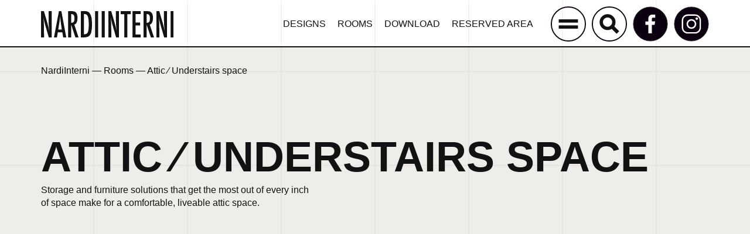

--- FILE ---
content_type: text/html; charset=UTF-8
request_url: https://www.nardiinterni.com/room/attic-understairs/
body_size: 15098
content:
<!DOCTYPE html>
<html xmlns="http://www.w3.org/1999/xhtml" lang="en-US">
	
	<head><style>img.lazy{min-height:1px}</style><link rel="preload" href="https://www.nardiinterni.com/wp-content/plugins/w3-total-cache/pub/js/lazyload.min.js" as="script">

	<!-- meta tags -->

    <meta charset="utf-8">
    <meta http-equiv="X-UA-Compatible" content="IE=edge">
    <meta name="viewport" content="width=device-width, initial-scale=1">
    <meta name="copyright" content="Copyright &copy; 2026 NardiInterni">
	<meta name="author" content="NardiInterni">
	<meta name="designer" content="neiko.it">
	<meta name="rating" content="general">
	<title>Attic ⁄ Understairs space - NardiInterni</title>
	
	<!-- favicon -->
	
	<link rel="apple-touch-icon" sizes="180x180" href="https://www.nardiinterni.com/wp-content/themes/nardiinterni/favicon/apple-touch-icon.png">
	<link rel="icon" type="image/png" sizes="32x32" href="https://www.nardiinterni.com/wp-content/themes/nardiinterni/favicon/favicon-32x32.png">
	<link rel="icon" type="image/png" sizes="16x16" href="https://www.nardiinterni.com/wp-content/themes/nardiinterni/favicon/favicon-16x16.png">
	<link rel="manifest" href="https://www.nardiinterni.com/wp-content/themes/nardiinterni/favicon/site.webmanifest">
	<link rel="mask-icon" href="https://www.nardiinterni.com/wp-content/themes/nardiinterni/favicon/safari-pinned-tab.svg" color="#5bbad5">
	<meta name="msapplication-TileColor" content="#da532c">
	<meta name="theme-color" content="#ffffff">

    <!-- Bootstrap 3 -->
		
	<link href="https://www.nardiinterni.com/wp-content/themes/nardiinterni/bootstrap/css/bootstrap.min.css" rel="stylesheet" media="screen">
	<link href="https://www.nardiinterni.com/wp-content/themes/nardiinterni/css/bootstrap_plus.css" rel="stylesheet" media="screen">
	<link href="https://www.nardiinterni.com/wp-content/themes/nardiinterni/style.css" type="text/css" rel="stylesheet" media="screen, projection" />
	<script src="https://www.nardiinterni.com/wp-content/themes/nardiinterni/js/jquery.min.js"></script>
	<script src="https://www.nardiinterni.com/wp-content/themes/nardiinterni/bootstrap/js/bootstrap.min.js"></script>
	
	<!-- HTML5 Shim and Respond.js IE8 support of HTML5 elements and media queries -->
	<!--[if lt IE 9]>
		<script src="https://www.nardiinterni.com/wp-content/themes/nardiinterni/js/html5shiv.min.js"></script>
		<script src="https://www.nardiinterni.com/wp-content/themes/nardiinterni/js/respond.min.js"></script>
	<![endif]-->
	
	<!-- Font Awesome -->
	
	<link rel="stylesheet" href="https://www.nardiinterni.com/wp-content/themes/nardiinterni/css/font-awesome/css/font-awesome.min.css">

	<!-- Cycle -->

	<script src="https://www.nardiinterni.com/wp-content/themes/nardiinterni/js/cycle/jquery.cycle2.min.js"></script>
	<script src="https://www.nardiinterni.com/wp-content/themes/nardiinterni/js/cycle/jquery.cycle2.swipe.min.js"></script>
	<script type="text/javascript" src="https://www.nardiinterni.com/wp-content/themes/nardiinterni/js/cycle/jquery.cycle2.carousel.js"></script>	
	
	<!-- Fancybox -->

	<link rel="stylesheet" href="https://www.nardiinterni.com/wp-content/themes/nardiinterni/js/fancybox/jquery.fancybox.min.css" rel="stylesheet" media="screen">
	<script src="https://www.nardiinterni.com/wp-content/themes/nardiinterni/js/fancybox/jquery.fancybox.min.js"></script>
	
	<!-- Animation -->

	<script src="https://www.nardiinterni.com/wp-content/themes/nardiinterni/js/animation.js"></script>
	
	<!-- Neiko Cookie Consent Script - START -->
	
	<script type="text/javascript">
		
	var COOKIE_CONSENT_DEBUG = false;
		
			var COOKIE_CONSENT_LANG = "en"; 
			var COOKIE_CONSENT_HOST = ""; // specificare solo se diverso dal dominio ufficiale, altrimenti ""
		
		// Dati Aziendali per Privacy Policy
		
		var PRIVACY_NOME_AZIENDA = "HOMES Srl";
		var PRIVACY_URL_LOGO_AZIENDA = "https://www.nardiinterni.it/wp-content/themes/nardiinterni/images/logo.svg";
		var PRIVACY_INDIRIZZO_AZIENDA = "Via Ettore Majorana, 186, 31053 Pieve di Soligo (TV) – Italy";
		var PRIVACY_EMAIL_AZIENDA = "info@homes.it";
		var PRIVACY_TELEFONO_AZIENDA = "+39 0438 909081";
		
		// URL della Pagina Privacy Policy,
		// se non vengono usate pagine dedicate,usare quella autogenerata con var PRIVACY_POLICY_URL = "".
		
		var PRIVACY_POLICY_URL = {
			"it": "",
			"en": "",
			
		}
	
		// URL della Pagina Cookies Policy,
		// se non vengono usate pagine dedicate,usare quella autogenerata con var COOKIES_POLICY_URL = "".
		
		var COOKIES_POLICY_URL = {
			"it": "",
			"en": "",
			
		}
		
		// Servizi attivi sul sito
		// se inattivi, mettere "" o false
		
		var PRIVACY_SERVICE_AREA_RISERVATA = true;
		var PRIVACY_SERVICE_SHOP_ONLINE = false;
		var PRIVACY_SERVICE_NEWSLETTER = "Mailchimp";
		var PRIVACY_SERVICE_ANALYTICS = "Google Analytics";
		var PRIVACY_SERVICE_ADVERTISEMENT = "Google AdSense, Google AdWords, Facebook";
		
	</script>
	<script src="https://data.neiko.it/privacy/v2/nk-cookie-script.js"></script>
	
	<!-- Neiko Cookie Consent Script - END -->
	
	<meta name='robots' content='index, follow, max-image-preview:large, max-snippet:-1, max-video-preview:-1' />
<link rel="alternate" hreflang="it" href="https://www.nardiinterni.it/ambiente/mansarda-sottoscala/" />
<link rel="alternate" hreflang="en" href="https://www.nardiinterni.com/room/attic-understairs/" />
<link rel="alternate" hreflang="x-default" href="https://www.nardiinterni.it/ambiente/mansarda-sottoscala/" />

	<!-- This site is optimized with the Yoast SEO plugin v17.1 - https://yoast.com/wordpress/plugins/seo/ -->
	<meta name="description" content="Storage and furniture solutions that get the most out of every inch of space make for a comfortable, liveable attic space." />
	<link rel="canonical" href="https://www.nardiinterni.com/room/attic-understairs/" />
	<meta property="og:locale" content="en_US" />
	<meta property="og:type" content="article" />
	<meta property="og:title" content="Attic ⁄ Understairs space - NardiInterni" />
	<meta property="og:description" content="Storage and furniture solutions that get the most out of every inch of space make for a comfortable, liveable attic space." />
	<meta property="og:url" content="https://www.nardiinterni.com/room/attic-understairs/" />
	<meta property="og:site_name" content="NardiInterni" />
	<meta property="article:modified_time" content="2021-09-15T07:09:51+00:00" />
	<meta property="og:image" content="https://www.nardiinterni.it/wp-content/uploads/2021/07/nardiinterni-still-mansarda-03.jpg" />
	<meta property="og:image:width" content="2482" />
	<meta property="og:image:height" content="1500" />
	<meta name="twitter:card" content="summary_large_image" />
	<script type="application/ld+json" class="yoast-schema-graph">{"@context":"https://schema.org","@graph":[{"@type":"WebSite","@id":"https://www.nardiinterni.com/#website","url":"https://www.nardiinterni.com/","name":"NardiInterni","description":"NardiInterni All-In","potentialAction":[{"@type":"SearchAction","target":{"@type":"EntryPoint","urlTemplate":"https://www.nardiinterni.com/?s={search_term_string}"},"query-input":"required name=search_term_string"}],"inLanguage":"en-US"},{"@type":"ImageObject","@id":"https://www.nardiinterni.com/room/attic-understairs/#primaryimage","inLanguage":"en-US","url":"https://www.nardiinterni.com/wp-content/uploads/2021/07/nardiinterni-still-mansarda-03.jpg","contentUrl":"https://www.nardiinterni.com/wp-content/uploads/2021/07/nardiinterni-still-mansarda-03.jpg","width":2482,"height":1500},{"@type":"WebPage","@id":"https://www.nardiinterni.com/room/attic-understairs/#webpage","url":"https://www.nardiinterni.com/room/attic-understairs/","name":"Attic \u2044 Understairs space - NardiInterni","isPartOf":{"@id":"https://www.nardiinterni.com/#website"},"primaryImageOfPage":{"@id":"https://www.nardiinterni.com/room/attic-understairs/#primaryimage"},"datePublished":"2021-07-23T07:21:06+00:00","dateModified":"2021-09-15T07:09:51+00:00","description":"Storage and furniture solutions that get the most out of every inch of space make for a comfortable, liveable attic space.","breadcrumb":{"@id":"https://www.nardiinterni.com/room/attic-understairs/#breadcrumb"},"inLanguage":"en-US","potentialAction":[{"@type":"ReadAction","target":["https://www.nardiinterni.com/room/attic-understairs/"]}]},{"@type":"BreadcrumbList","@id":"https://www.nardiinterni.com/room/attic-understairs/#breadcrumb","itemListElement":[{"@type":"ListItem","position":1,"name":"NardiInterni","item":"https://www.nardiinterni.com/"},{"@type":"ListItem","position":2,"name":"Rooms","item":"https://www.nardiinterni.com/room/"},{"@type":"ListItem","position":3,"name":"Attic \u2044 Understairs space"}]}]}</script>
	<!-- / Yoast SEO plugin. -->


<link rel='dns-prefetch' href='//www.nardiinterni.it' />
<link rel="alternate" title="oEmbed (JSON)" type="application/json+oembed" href="https://www.nardiinterni.com/wp-json/oembed/1.0/embed?url=https%3A%2F%2Fwww.nardiinterni.com%2Froom%2Fattic-understairs%2F" />
<link rel="alternate" title="oEmbed (XML)" type="text/xml+oembed" href="https://www.nardiinterni.com/wp-json/oembed/1.0/embed?url=https%3A%2F%2Fwww.nardiinterni.com%2Froom%2Fattic-understairs%2F&#038;format=xml" />
<style id='wp-img-auto-sizes-contain-inline-css' type='text/css'>
img:is([sizes=auto i],[sizes^="auto," i]){contain-intrinsic-size:3000px 1500px}
/*# sourceURL=wp-img-auto-sizes-contain-inline-css */
</style>
<style id='wp-emoji-styles-inline-css' type='text/css'>

	img.wp-smiley, img.emoji {
		display: inline !important;
		border: none !important;
		box-shadow: none !important;
		height: 1em !important;
		width: 1em !important;
		margin: 0 0.07em !important;
		vertical-align: -0.1em !important;
		background: none !important;
		padding: 0 !important;
	}
/*# sourceURL=wp-emoji-styles-inline-css */
</style>
<link rel='stylesheet' id='wp-block-library-css' href='https://www.nardiinterni.com/wp-includes/css/dist/block-library/style.css?ver=e0c20409a035efab6a93caf0587a1c08' type='text/css' media='all' />
<style id='global-styles-inline-css' type='text/css'>
:root{--wp--preset--aspect-ratio--square: 1;--wp--preset--aspect-ratio--4-3: 4/3;--wp--preset--aspect-ratio--3-4: 3/4;--wp--preset--aspect-ratio--3-2: 3/2;--wp--preset--aspect-ratio--2-3: 2/3;--wp--preset--aspect-ratio--16-9: 16/9;--wp--preset--aspect-ratio--9-16: 9/16;--wp--preset--color--black: #000000;--wp--preset--color--cyan-bluish-gray: #abb8c3;--wp--preset--color--white: #ffffff;--wp--preset--color--pale-pink: #f78da7;--wp--preset--color--vivid-red: #cf2e2e;--wp--preset--color--luminous-vivid-orange: #ff6900;--wp--preset--color--luminous-vivid-amber: #fcb900;--wp--preset--color--light-green-cyan: #7bdcb5;--wp--preset--color--vivid-green-cyan: #00d084;--wp--preset--color--pale-cyan-blue: #8ed1fc;--wp--preset--color--vivid-cyan-blue: #0693e3;--wp--preset--color--vivid-purple: #9b51e0;--wp--preset--gradient--vivid-cyan-blue-to-vivid-purple: linear-gradient(135deg,rgb(6,147,227) 0%,rgb(155,81,224) 100%);--wp--preset--gradient--light-green-cyan-to-vivid-green-cyan: linear-gradient(135deg,rgb(122,220,180) 0%,rgb(0,208,130) 100%);--wp--preset--gradient--luminous-vivid-amber-to-luminous-vivid-orange: linear-gradient(135deg,rgb(252,185,0) 0%,rgb(255,105,0) 100%);--wp--preset--gradient--luminous-vivid-orange-to-vivid-red: linear-gradient(135deg,rgb(255,105,0) 0%,rgb(207,46,46) 100%);--wp--preset--gradient--very-light-gray-to-cyan-bluish-gray: linear-gradient(135deg,rgb(238,238,238) 0%,rgb(169,184,195) 100%);--wp--preset--gradient--cool-to-warm-spectrum: linear-gradient(135deg,rgb(74,234,220) 0%,rgb(151,120,209) 20%,rgb(207,42,186) 40%,rgb(238,44,130) 60%,rgb(251,105,98) 80%,rgb(254,248,76) 100%);--wp--preset--gradient--blush-light-purple: linear-gradient(135deg,rgb(255,206,236) 0%,rgb(152,150,240) 100%);--wp--preset--gradient--blush-bordeaux: linear-gradient(135deg,rgb(254,205,165) 0%,rgb(254,45,45) 50%,rgb(107,0,62) 100%);--wp--preset--gradient--luminous-dusk: linear-gradient(135deg,rgb(255,203,112) 0%,rgb(199,81,192) 50%,rgb(65,88,208) 100%);--wp--preset--gradient--pale-ocean: linear-gradient(135deg,rgb(255,245,203) 0%,rgb(182,227,212) 50%,rgb(51,167,181) 100%);--wp--preset--gradient--electric-grass: linear-gradient(135deg,rgb(202,248,128) 0%,rgb(113,206,126) 100%);--wp--preset--gradient--midnight: linear-gradient(135deg,rgb(2,3,129) 0%,rgb(40,116,252) 100%);--wp--preset--font-size--small: 13px;--wp--preset--font-size--medium: 20px;--wp--preset--font-size--large: 36px;--wp--preset--font-size--x-large: 42px;--wp--preset--spacing--20: 0.44rem;--wp--preset--spacing--30: 0.67rem;--wp--preset--spacing--40: 1rem;--wp--preset--spacing--50: 1.5rem;--wp--preset--spacing--60: 2.25rem;--wp--preset--spacing--70: 3.38rem;--wp--preset--spacing--80: 5.06rem;--wp--preset--shadow--natural: 6px 6px 9px rgba(0, 0, 0, 0.2);--wp--preset--shadow--deep: 12px 12px 50px rgba(0, 0, 0, 0.4);--wp--preset--shadow--sharp: 6px 6px 0px rgba(0, 0, 0, 0.2);--wp--preset--shadow--outlined: 6px 6px 0px -3px rgb(255, 255, 255), 6px 6px rgb(0, 0, 0);--wp--preset--shadow--crisp: 6px 6px 0px rgb(0, 0, 0);}:where(.is-layout-flex){gap: 0.5em;}:where(.is-layout-grid){gap: 0.5em;}body .is-layout-flex{display: flex;}.is-layout-flex{flex-wrap: wrap;align-items: center;}.is-layout-flex > :is(*, div){margin: 0;}body .is-layout-grid{display: grid;}.is-layout-grid > :is(*, div){margin: 0;}:where(.wp-block-columns.is-layout-flex){gap: 2em;}:where(.wp-block-columns.is-layout-grid){gap: 2em;}:where(.wp-block-post-template.is-layout-flex){gap: 1.25em;}:where(.wp-block-post-template.is-layout-grid){gap: 1.25em;}.has-black-color{color: var(--wp--preset--color--black) !important;}.has-cyan-bluish-gray-color{color: var(--wp--preset--color--cyan-bluish-gray) !important;}.has-white-color{color: var(--wp--preset--color--white) !important;}.has-pale-pink-color{color: var(--wp--preset--color--pale-pink) !important;}.has-vivid-red-color{color: var(--wp--preset--color--vivid-red) !important;}.has-luminous-vivid-orange-color{color: var(--wp--preset--color--luminous-vivid-orange) !important;}.has-luminous-vivid-amber-color{color: var(--wp--preset--color--luminous-vivid-amber) !important;}.has-light-green-cyan-color{color: var(--wp--preset--color--light-green-cyan) !important;}.has-vivid-green-cyan-color{color: var(--wp--preset--color--vivid-green-cyan) !important;}.has-pale-cyan-blue-color{color: var(--wp--preset--color--pale-cyan-blue) !important;}.has-vivid-cyan-blue-color{color: var(--wp--preset--color--vivid-cyan-blue) !important;}.has-vivid-purple-color{color: var(--wp--preset--color--vivid-purple) !important;}.has-black-background-color{background-color: var(--wp--preset--color--black) !important;}.has-cyan-bluish-gray-background-color{background-color: var(--wp--preset--color--cyan-bluish-gray) !important;}.has-white-background-color{background-color: var(--wp--preset--color--white) !important;}.has-pale-pink-background-color{background-color: var(--wp--preset--color--pale-pink) !important;}.has-vivid-red-background-color{background-color: var(--wp--preset--color--vivid-red) !important;}.has-luminous-vivid-orange-background-color{background-color: var(--wp--preset--color--luminous-vivid-orange) !important;}.has-luminous-vivid-amber-background-color{background-color: var(--wp--preset--color--luminous-vivid-amber) !important;}.has-light-green-cyan-background-color{background-color: var(--wp--preset--color--light-green-cyan) !important;}.has-vivid-green-cyan-background-color{background-color: var(--wp--preset--color--vivid-green-cyan) !important;}.has-pale-cyan-blue-background-color{background-color: var(--wp--preset--color--pale-cyan-blue) !important;}.has-vivid-cyan-blue-background-color{background-color: var(--wp--preset--color--vivid-cyan-blue) !important;}.has-vivid-purple-background-color{background-color: var(--wp--preset--color--vivid-purple) !important;}.has-black-border-color{border-color: var(--wp--preset--color--black) !important;}.has-cyan-bluish-gray-border-color{border-color: var(--wp--preset--color--cyan-bluish-gray) !important;}.has-white-border-color{border-color: var(--wp--preset--color--white) !important;}.has-pale-pink-border-color{border-color: var(--wp--preset--color--pale-pink) !important;}.has-vivid-red-border-color{border-color: var(--wp--preset--color--vivid-red) !important;}.has-luminous-vivid-orange-border-color{border-color: var(--wp--preset--color--luminous-vivid-orange) !important;}.has-luminous-vivid-amber-border-color{border-color: var(--wp--preset--color--luminous-vivid-amber) !important;}.has-light-green-cyan-border-color{border-color: var(--wp--preset--color--light-green-cyan) !important;}.has-vivid-green-cyan-border-color{border-color: var(--wp--preset--color--vivid-green-cyan) !important;}.has-pale-cyan-blue-border-color{border-color: var(--wp--preset--color--pale-cyan-blue) !important;}.has-vivid-cyan-blue-border-color{border-color: var(--wp--preset--color--vivid-cyan-blue) !important;}.has-vivid-purple-border-color{border-color: var(--wp--preset--color--vivid-purple) !important;}.has-vivid-cyan-blue-to-vivid-purple-gradient-background{background: var(--wp--preset--gradient--vivid-cyan-blue-to-vivid-purple) !important;}.has-light-green-cyan-to-vivid-green-cyan-gradient-background{background: var(--wp--preset--gradient--light-green-cyan-to-vivid-green-cyan) !important;}.has-luminous-vivid-amber-to-luminous-vivid-orange-gradient-background{background: var(--wp--preset--gradient--luminous-vivid-amber-to-luminous-vivid-orange) !important;}.has-luminous-vivid-orange-to-vivid-red-gradient-background{background: var(--wp--preset--gradient--luminous-vivid-orange-to-vivid-red) !important;}.has-very-light-gray-to-cyan-bluish-gray-gradient-background{background: var(--wp--preset--gradient--very-light-gray-to-cyan-bluish-gray) !important;}.has-cool-to-warm-spectrum-gradient-background{background: var(--wp--preset--gradient--cool-to-warm-spectrum) !important;}.has-blush-light-purple-gradient-background{background: var(--wp--preset--gradient--blush-light-purple) !important;}.has-blush-bordeaux-gradient-background{background: var(--wp--preset--gradient--blush-bordeaux) !important;}.has-luminous-dusk-gradient-background{background: var(--wp--preset--gradient--luminous-dusk) !important;}.has-pale-ocean-gradient-background{background: var(--wp--preset--gradient--pale-ocean) !important;}.has-electric-grass-gradient-background{background: var(--wp--preset--gradient--electric-grass) !important;}.has-midnight-gradient-background{background: var(--wp--preset--gradient--midnight) !important;}.has-small-font-size{font-size: var(--wp--preset--font-size--small) !important;}.has-medium-font-size{font-size: var(--wp--preset--font-size--medium) !important;}.has-large-font-size{font-size: var(--wp--preset--font-size--large) !important;}.has-x-large-font-size{font-size: var(--wp--preset--font-size--x-large) !important;}
/*# sourceURL=global-styles-inline-css */
</style>
<style id='core-block-supports-inline-css' type='text/css'>
/**
 * Core styles: block-supports
 */

/*# sourceURL=core-block-supports-inline-css */
</style>

<style id='classic-theme-styles-inline-css' type='text/css'>
/**
 * These rules are needed for backwards compatibility.
 * They should match the button element rules in the base theme.json file.
 */
.wp-block-button__link {
	color: #ffffff;
	background-color: #32373c;
	border-radius: 9999px; /* 100% causes an oval, but any explicit but really high value retains the pill shape. */

	/* This needs a low specificity so it won't override the rules from the button element if defined in theme.json. */
	box-shadow: none;
	text-decoration: none;

	/* The extra 2px are added to size solids the same as the outline versions.*/
	padding: calc(0.667em + 2px) calc(1.333em + 2px);

	font-size: 1.125em;
}

.wp-block-file__button {
	background: #32373c;
	color: #ffffff;
	text-decoration: none;
}

/*# sourceURL=/wp-includes/css/classic-themes.css */
</style>
<link rel='stylesheet' id='wpml-legacy-horizontal-list-0-css' href='//www.nardiinterni.com/wp-content/plugins/sitepress-multilingual-cms/templates/language-switchers/legacy-list-horizontal/style.min.css?ver=1' type='text/css' media='all' />
<link rel='stylesheet' id='wpml-menu-item-0-css' href='//www.nardiinterni.com/wp-content/plugins/sitepress-multilingual-cms/templates/language-switchers/menu-item/style.min.css?ver=1' type='text/css' media='all' />
<script type="text/javascript" src="https://www.nardiinterni.com/wp-includes/js/jquery/jquery.js?ver=3.7.1" id="jquery-core-js"></script>
<script type="text/javascript" src="https://www.nardiinterni.com/wp-includes/js/jquery/jquery-migrate.js?ver=3.4.1" id="jquery-migrate-js"></script>
<script type="text/javascript" id="wpml-xdomain-data-js-extra">
/* <![CDATA[ */
var wpml_xdomain_data = {"css_selector":"wpml-ls-item","ajax_url":"https://www.nardiinterni.com/wp-admin/admin-ajax.php","current_lang":"en"};
//# sourceURL=wpml-xdomain-data-js-extra
/* ]]> */
</script>
<script type="text/javascript" src="https://www.nardiinterni.com/wp-content/plugins/sitepress-multilingual-cms/res/js/xdomain-data.js?ver=4.5.13" id="wpml-xdomain-data-js"></script>
<link rel="https://api.w.org/" href="https://www.nardiinterni.com/wp-json/" /><link rel="EditURI" type="application/rsd+xml" title="RSD" href="https://www.nardiinterni.com/xmlrpc.php?rsd" />

<link rel='shortlink' href='https://www.nardiinterni.com/?p=1458' />
<meta name="generator" content="WPML ver:4.5.13 stt:1,27;" />
		
	</head>
 
	<body data-rsssl=1 class="wp-singular ambiente-template-default single single-ambiente postid-1458 wp-theme-nardiinterni" >

	<div id="loading"><div class="loader">Loading...</div></div>
	    
    <header id="header" class="header-fixed">
	    
	    <nav class="navbar navbar-default" role="navigation">
		    
		    
		  <div id="header_top"><div class="container-fluid">
		    
			  <a class="navbar-brand" href="https://www.nardiinterni.com">
				  <img class="lazy" src="data:image/svg+xml,%3Csvg%20xmlns='http://www.w3.org/2000/svg'%20viewBox='0%200%201%201'%3E%3C/svg%3E" data-src="https://www.nardiinterni.com/wp-content/themes/nardiinterni/images/logo.svg" alt="NardiInterni">
			  </a>
			  
			 
			  	
			  <div class="alignright">
				  
				 <ul id="short_menu" class="list-unstyled hidden-xs hidden-sm">
					<li>
						<a href="https://www.nardiinterni.com/project/" title="Designs">
							Designs						</a>
					</li>
					<li>
						<a href="https://www.nardiinterni.com/home-spaces/" title="Rooms">
							Rooms						</a>
					</li>
					<li>
						<a href="https://www.nardiinterni.com/download-catalogues-pdf/" title="Download">
							Download						</a>
					</li>
					<li>
															<a href="https://portale.homes.it/" target="_blank">Reserved Area</a>
												</li>
			  	</ul>
	  
				 
				  <ul id="social_menu" class="list-unstyled hidden-xs hidden-sm alignright">
					<li>
						<a href="https://www.facebook.com/nardiinterniofficial" target="_blank" title="Seguici su Facebook">
							<img class="lazy" src="data:image/svg+xml,%3Csvg%20xmlns='http://www.w3.org/2000/svg'%20viewBox='0%200%201%201'%3E%3C/svg%3E" data-src="https://www.nardiinterni.com/wp-content/themes/nardiinterni/images/footer_fb_black.svg" alt="facebook">
						</a>
					</li>
					<li>
						<a href="https://www.instagram.com/nardiinterni_official/" target="_blank" title="Seguici su Instagram">
							<img class="lazy" src="data:image/svg+xml,%3Csvg%20xmlns='http://www.w3.org/2000/svg'%20viewBox='0%200%201%201'%3E%3C/svg%3E" data-src="https://www.nardiinterni.com/wp-content/themes/nardiinterni/images/footer_insta_black.svg" alt="instagram">
						</a>
					</li>
				</ul>

					
					<button id="search-icon" type="button" data-toggle="popover" data-placement="bottom" data-html="true"
				 data-content="&lt;form role=&quot;search&quot; method=&quot;get&quot; id=&quot;searchform&quot; class=&quot;searchform&quot; action=&quot;https://www.nardiinterni.com/&quot;&gt;				&lt;div&gt;					&lt;label class=&quot;screen-reader-text&quot; for=&quot;s&quot;&gt;Search for:&lt;/label&gt;					&lt;input type=&quot;text&quot; value=&quot;&quot; name=&quot;s&quot; id=&quot;s&quot; /&gt;					&lt;input type=&quot;submit&quot; id=&quot;searchsubmit&quot; value=&quot;Search&quot; /&gt;				&lt;/div&gt;			&lt;/form&gt;" title="Search">
				  		<img class="lazy" src="data:image/svg+xml,%3Csvg%20xmlns='http://www.w3.org/2000/svg'%20viewBox='0%200%201%201'%3E%3C/svg%3E" data-src="https://www.nardiinterni.com/wp-content/themes/nardiinterni/images/icon_cerca.svg" alt="cerca">
				  </button>
				  
				   <button id="nav-icon" type="button" class="navbar-toggle collapsed navbar-left nav-rotate" data-toggle="collapse" data-target=".main-navbar" 
				  onclick="jQuery('header').toggleClass('open');">
						<span class="open-menu">
							<img class="lazy" src="data:image/svg+xml,%3Csvg%20xmlns='http://www.w3.org/2000/svg'%20viewBox='0%200%201%201'%3E%3C/svg%3E" data-src="https://www.nardiinterni.com/wp-content/themes/nardiinterni/images/icon_menu.svg" alt="menu open">
						</span>
						<span class="close-menu">
							<img class="lazy" src="data:image/svg+xml,%3Csvg%20xmlns='http://www.w3.org/2000/svg'%20viewBox='0%200%201%201'%3E%3C/svg%3E" data-src="https://www.nardiinterni.com/wp-content/themes/nardiinterni/images/icon_menu_close.svg" alt="menu close">
						</span>
				  </button>
				  
				  
				 
			  
			  </div>
			  
			  
			   
		  
		  </div></div>
		  
		  
			  <div class="nav-wrapper hidden-md hidden-lg">
				  <div class="container-fluid">
					<div class="collapse navbar-collapse main-navbar"><ul id="menu-menu-en" class="nav navbar-nav"><li id="menu-item-1469" class="menu-item menu-item-type-post_type menu-item-object-page menu-item-home menu-item-1469"><a title="Home" href="https://www.nardiinterni.com/">Home</a></li>
<li id="menu-item-1470" class="menu-item menu-item-type-post_type menu-item-object-page menu-item-1470"><a title="All-In Home Designs" href="https://www.nardiinterni.com/home-designs/">All-In Home Designs</a></li>
<li id="menu-item-1471" class="menu-item menu-item-type-post_type menu-item-object-page menu-item-1471"><a title="All-In Home Spaces" href="https://www.nardiinterni.com/home-spaces/">All-In Home Spaces</a></li>
<li id="menu-item-1472" class="menu-item menu-item-type-post_type menu-item-object-page menu-item-1472"><a title="All-In Community Designs" href="https://www.nardiinterni.com/community-designs/">All-In Community Designs</a></li>
<li id="menu-item-1473" class="menu-item menu-item-type-post_type menu-item-object-page menu-item-1473"><a title="Download" href="https://www.nardiinterni.com/download-catalogues-pdf/">Download</a></li>
<li id="menu-item-1474" class="menu-item menu-item-type-post_type menu-item-object-page menu-item-1474"><a title="Materials" href="https://www.nardiinterni.com/materials-finishes-colours/">Materials</a></li>
<li id="menu-item-1475" class="menu-item menu-item-type-post_type menu-item-object-page menu-item-1475"><a title="Company / Group" href="https://www.nardiinterni.com/company-group/">Company / Group</a></li>
<li id="menu-item-1476" class="menu-item menu-item-type-post_type menu-item-object-page menu-item-1476"><a title="Contact us" href="https://www.nardiinterni.com/contact-information/">Contact us</a></li>
<li id="menu-item-wpml-ls-4-en" class="menu-item wpml-ls-slot-4 wpml-ls-item wpml-ls-item-en wpml-ls-current-language wpml-ls-menu-item wpml-ls-last-item menu-item-type-wpml_ls_menu_item menu-item-object-wpml_ls_menu_item menu-item-wpml-ls-4-en"><a title="
&lt;span class=&quot;wpml-ls-native&quot; lang=&quot;en&quot;&gt;English&lt;/span&gt;" href="https://www.nardiinterni.com/room/attic-understairs/"><span class="glyphicon English"></span>&nbsp;<span class="wpml-ls-native" lang="en">English</span></a></li>
<li id="menu-item-wpml-ls-4-it" class="menu-item wpml-ls-slot-4 wpml-ls-item wpml-ls-item-it wpml-ls-menu-item wpml-ls-first-item menu-item-type-wpml_ls_menu_item menu-item-object-wpml_ls_menu_item menu-item-wpml-ls-4-it"><a title="
&lt;span class=&quot;wpml-ls-native&quot; lang=&quot;it&quot;&gt;Italiano&lt;/span&gt;" href="https://www.nardiinterni.it/ambiente/mansarda-sottoscala/"><span class="glyphicon Italiano"></span>&nbsp;<span class="wpml-ls-native" lang="it">Italiano</span></a></li>
</ul></div>		             </div>
			 </div>
			 

			 <div class="clearfix desktop-menu hidden-sm hidden-xs"> 
				 <div class="desktop-menu-inner">
					 
					 <div class="container-fluid"><div class="row">
				 
						<div class="col-sm-12 col-md-6 inline valign-middle">
							
										
							<ul class="list-unstyled">
								<li>
									<a href="https://www.nardiinterni.com/company-group/" class="menu-title">Company / Group</a>
								</li>
								<li>
									<a href="#" class="menu-title open-progetti">Designs</a>
								</li>
								<li>
									<a href="#" class="menu-title open-ambienti">Rooms</a>
								</li>
								<li>
									<a href="https://www.nardiinterni.com/materials-finishes-colours/" class="menu-title">Materials</a>
								</li>
								<li>
									<a href="https://www.nardiinterni.com/download-catalogues-pdf/" class="menu-title">Download</a>
								</li>
								<li>
									<a href="https://www.nardiinterni.com/contact-information/" class="menu-title">Contact us</a>
								</li>
								<li>
																			<a href="https://portale.homes.it/" target="_blank" class="menu-title">Reserved Area</a>
																	</li>
							</ul>
							
						</div>
						
						<div class="col-sm-12 col-md-6 inline valign-middle">
								<div class="container-progetti" style="display:none;">
									
									<p class="h2">Home</p>
									<p class="h5">Browse by surface area</p>
									<ul class="list-unstyled">
				
																			
											<li class="menu-subtitle lowercase inline">
												<a href="https://www.nardiinterni.com/project/studio-flat-33-sqm/" title="Studio flat 33 sq m - NardiInterni">
													33 sq m												</a>
											</li>
									
																			
											<li class="menu-subtitle lowercase inline">
												<a href="https://www.nardiinterni.com/project/studio-flat-43-sqm/" title="Studio flat 43 sq m - NardiInterni">
													43 sq m												</a>
											</li>
									
																			
											<li class="menu-subtitle lowercase inline">
												<a href="https://www.nardiinterni.com/project/studio-flat-50-sqm/" title="Studio flat 50 sq m - NardiInterni">
													50 sq m												</a>
											</li>
									
																			
											<li class="menu-subtitle lowercase inline">
												<a href="https://www.nardiinterni.com/project/studio-flat-60-sqm/" title="Studio flat 60 sq m - NardiInterni">
													60 sq m												</a>
											</li>
									
																			
											<li class="menu-subtitle lowercase inline">
												<a href="https://www.nardiinterni.com/project/duplex-65-sqm/" title="Duplex 65 sq m - NardiInterni">
													65 sq m												</a>
											</li>
									
																			
											<li class="menu-subtitle lowercase inline">
												<a href="https://www.nardiinterni.com/project/apartment-85-sqm/" title="Apartment 85 sq m - NardiInterni">
													85 sq m												</a>
											</li>
									
																			
											<li class="menu-subtitle lowercase inline">
												<a href="https://www.nardiinterni.com/project/apartment-115-sqm/" title="Apartment 115 sq m - NardiInterni">
													115 sq m												</a>
											</li>
									
																			
											<li class="menu-subtitle lowercase inline">
												<a href="https://www.nardiinterni.com/project/apartment-120-sqm/" title="Apartment 120 sq m - NardiInterni">
													120 sq m												</a>
											</li>
									
																		
									</ul>
									
									
									
									<p class="h2">Community</p>
									<p class="h5">Browse by sector</p>
									
									<ul class="list-unstyled">
																			
											<li class="menu-subtitle lowercase inline">
												<a href="https://www.nardiinterni.com/project/bar/" title="Bar - NardiInterni">
													Bar												</a>
											</li>
									
																			
											<li class="menu-subtitle lowercase inline">
												<a href="https://www.nardiinterni.com/project/internet-cafe/" title="Internet Café - NardiInterni">
													Internet Café												</a>
											</li>
									
																			
											<li class="menu-subtitle lowercase inline">
												<a href="https://www.nardiinterni.com/project/wine-shop/" title="Wine Shop - NardiInterni">
													Wine Shop												</a>
											</li>
									
																			
											<li class="menu-subtitle lowercase inline">
												<a href="https://www.nardiinterni.com/project/library/" title="Library - NardiInterni">
													Library												</a>
											</li>
									
																			
											<li class="menu-subtitle lowercase inline">
												<a href="https://www.nardiinterni.com/project/communal-areas/" title="Communal areas - NardiInterni">
													Communal areas												</a>
											</li>
									
																			
											<li class="menu-subtitle lowercase inline">
												<a href="https://www.nardiinterni.com/project/waiting-room/" title="Waiting room - NardiInterni">
													Waiting room												</a>
											</li>
									
																			
											<li class="menu-subtitle lowercase inline">
												<a href="https://www.nardiinterni.com/project/gym-changing-room/" title="Gym changing room - NardiInterni">
													Gym changing room												</a>
											</li>
									
																			
											<li class="menu-subtitle lowercase inline">
												<a href="https://www.nardiinterni.com/project/boutique/" title="Boutique - NardiInterni">
													Boutique												</a>
											</li>
									
																			
											<li class="menu-subtitle lowercase inline">
												<a href="https://www.nardiinterni.com/project/household-good-store/" title="Household goods store - NardiInterni">
													Household goods store												</a>
											</li>
									
																			
											<li class="menu-subtitle lowercase inline">
												<a href="https://www.nardiinterni.com/project/bookshop/" title="Bookshop - NardiInterni">
													Bookshop												</a>
											</li>
									
																			
											<li class="menu-subtitle lowercase inline">
												<a href="https://www.nardiinterni.com/project/hotel-room/" title="Hotel room - NardiInterni">
													Hotel room												</a>
											</li>
									
																			
											<li class="menu-subtitle lowercase inline">
												<a href="https://www.nardiinterni.com/project/hotel-room-2/" title="Hotel room - NardiInterni">
													Hotel room												</a>
											</li>
									
																			
											<li class="menu-subtitle lowercase inline">
												<a href="https://www.nardiinterni.com/project/aparthotel/" title="Aparthotel - NardiInterni">
													Aparthotel												</a>
											</li>
									
																			
											<li class="menu-subtitle lowercase inline">
												<a href="https://www.nardiinterni.com/project/student-residence/" title="Student residence - NardiInterni">
													Student residence												</a>
											</li>
									
																			
											<li class="menu-subtitle lowercase inline">
												<a href="https://www.nardiinterni.com/project/office/" title="Office - NardiInterni">
													Office												</a>
											</li>
									
																			
											<li class="menu-subtitle lowercase inline">
												<a href="https://www.nardiinterni.com/project/office-2/" title="Office - NardiInterni">
													Office												</a>
											</li>
									
																		</ul>
									
								</div>
								<div class="container-ambienti" style="display:none;">
									
									<p class="h2">Home</p>
									<p class="h5">Browse by room</p>
									
									<ul class="list-unstyled">
				
																			
											<li class="menu-subtitle lowercase inline">
												<a href="https://www.nardiinterni.com/room/entrance/" title="Entrance - NardiInterni">
													Entrance												</a>
											</li>
									
																			
											<li class="menu-subtitle lowercase inline">
												<a href="https://www.nardiinterni.com/room/living/" title="Living - NardiInterni">
													Living												</a>
											</li>
									
																			
											<li class="menu-subtitle lowercase inline">
												<a href="https://www.nardiinterni.com/room/home-office/" title="Home-office - NardiInterni">
													Home-office												</a>
											</li>
									
																			
											<li class="menu-subtitle lowercase inline">
												<a href="https://www.nardiinterni.com/room/hall-pantry/" title="Hall ⁄ Pantry - NardiInterni">
													Hall ⁄ Pantry												</a>
											</li>
									
																			
											<li class="menu-subtitle lowercase inline">
												<a href="https://www.nardiinterni.com/room/walk-in-wardrobe/" title="Walk-in wardrobe - NardiInterni">
													Walk-in wardrobe												</a>
											</li>
									
																			
											<li class="menu-subtitle lowercase inline">
												<a href="https://www.nardiinterni.com/room/night/" title="Night - NardiInterni">
													Night												</a>
											</li>
									
																			
											<li class="menu-subtitle lowercase inline">
												<a href="https://www.nardiinterni.com/room/attic-understairs/" title="Attic ⁄ Understairs space - NardiInterni">
													Attic ⁄ Understairs space												</a>
											</li>
									
																			
											<li class="menu-subtitle lowercase inline">
												<a href="https://www.nardiinterni.com/room/laundry/" title="Laundry - NardiInterni">
													Laundry												</a>
											</li>
									
																			
											<li class="menu-subtitle lowercase inline">
												<a href="https://www.nardiinterni.com/room/garage/" title="Garage - NardiInterni">
													Garage												</a>
											</li>
									
																		
									</ul>

							
									
									
									
								</div>
						</div>
						
					</div></div>
						
					
				
				
				 </div>
				 
				 
				  <div class="menu-small-container"><div class="container-fluid">
					  
<div class="wpml-ls-statics-shortcode_actions wpml-ls wpml-ls-legacy-list-horizontal">
	<ul><li class="wpml-ls-slot-shortcode_actions wpml-ls-item wpml-ls-item-en wpml-ls-current-language wpml-ls-last-item wpml-ls-item-legacy-list-horizontal">
				<a href="https://www.nardiinterni.com/room/attic-understairs/" class="wpml-ls-link">
                    <span class="wpml-ls-native">English</span></a>
			</li><li class="wpml-ls-slot-shortcode_actions wpml-ls-item wpml-ls-item-it wpml-ls-first-item wpml-ls-item-legacy-list-horizontal">
				<a href="https://www.nardiinterni.it/ambiente/mansarda-sottoscala/" class="wpml-ls-link">
                    <span class="wpml-ls-native" lang="it">Italiano</span></a>
			</li></ul>
</div>
				  </div></div>
				 
				 			 </div>
		 
		  
			 <div class="search-menu grey_back" style="display:none;">
				<div class="search-menu-content container py50">
					
							<p class="h3">Search</p>
							<div class="search-form">
							    <form role="search" method="get" id="searchform" action="https://www.nardiinterni.com/">
								  <div class="input-group">
								    <input type="text" class="form-control"  placeholder="Search" value="" name="s" id="s">
								</div>
								</form>
						    </div>
						
				</div>
			</div>


    </header>
    
    
    <script type="text/javascript">
	    
		    jQuery(window).on('load', function(){
				jQuery("#loading").fadeOut("slow");
			});	

			
			jQuery(document).ready(function(){
				
				jQuery('#nav-icon').click(function(){
					jQuery('body').toggleClass('menu-open');
					jQuery('.search-menu').slideUp(200);
				});
				
				jQuery('#search-icon').click(function(){
					jQuery('body').removeClass('menu-open');
					jQuery('header').removeClass('open');
					jQuery('.search-menu').slideToggle(200);
				});
				
				jQuery('.open-progetti').click(function(e) {
					e.preventDefault();
					jQuery('.container-progetti').slideToggle(200);
					jQuery('.container-ambienti').slideUp(200);
				});
				
				jQuery('.open-ambienti').click(function(e) {
					e.preventDefault();
					jQuery('.container-ambienti').slideToggle(200);
					jQuery('.container-progetti').slideUp(200);
				});
				
			});
			
			jQuery(window).scroll(function(){
				
				if (jQuery(window).width() > 0){
				
					var scrollLenght = jQuery(window).scrollTop();
					if(scrollLenght >= 10) jQuery('body').addClass('scrolled');
					else jQuery('body').removeClass('scrolled');
				
				}
			});
				
	</script>
    
    <div id="content" class="menu_margin">

	<div id="page-ambiente" class="grey_back">
		
		<div class="container-fluid pt30 fadein_left">
		
				<div id="breadcrumbs"><span><span><a href="https://www.nardiinterni.com/">NardiInterni</a> — <span><a href="https://www.nardiinterni.com/room/">Rooms</a> — <span class="breadcrumb_last" aria-current="page">Attic ⁄ Understairs space</span></span></span></span></div>		
		</div>
		
		<div class="container-fluid  py50 col-md-py100 fadein_left">
			
			
				
								
				<h1>Attic ⁄ Understairs space</h1>	
				
				
				<div class="row"><div class="col-lg-5 col-md-6">		
					<div class="h6"><p>Storage and furniture solutions that get the most out of every inch of space make for a comfortable, liveable attic space.</p>
</div>
				</div></div>
			
		</div>

	
		<div class="container-fluid pb30 col-md-pb50"><div id="elenco_ambienti"  class="row">	
				
				
	
			
			
									
				
								
				
			
				
				
										
					<div class="col-sm-6 mb30 col-sm-mb50 single_ambiente fadein_block">
						
							<a href="https://www.nardiinterni.com/wp-content/uploads/2021/07/nardiinterni-still-mansarda-01-2000x1209.jpg" data-fancybox="gallery" class="img-mask"
								data-caption="Attic ⁄ Understairs space - NardiInterni">
									<img src="data:image/svg+xml,%3Csvg%20xmlns='http://www.w3.org/2000/svg'%20viewBox='0%200%20900%20530'%3E%3C/svg%3E" data-src="https://www.nardiinterni.com/wp-content/uploads/2021/07/nardiinterni-still-mansarda-01-900x530.jpg" alt="Attic ⁄ Understairs space - NardiInterni" class="img_fullwidth lazy">
							</a>
						
					</div>
				
				
										
					<div class="col-sm-6 mb30 col-sm-mb50 single_ambiente fadein_block">
						
							<a href="https://www.nardiinterni.com/wp-content/uploads/2021/07/nardiinterni-still-mansarda-02-2000x1209.jpg" data-fancybox="gallery" class="img-mask"
								data-caption="Attic ⁄ Understairs space - NardiInterni">
									<img src="data:image/svg+xml,%3Csvg%20xmlns='http://www.w3.org/2000/svg'%20viewBox='0%200%20900%20530'%3E%3C/svg%3E" data-src="https://www.nardiinterni.com/wp-content/uploads/2021/07/nardiinterni-still-mansarda-02-900x530.jpg" alt="Attic ⁄ Understairs space - NardiInterni" class="img_fullwidth lazy">
							</a>
						
					</div>
				
				
										
					<div class="col-sm-6 mb30 col-sm-mb50 single_ambiente fadein_block">
						
							<a href="https://www.nardiinterni.com/wp-content/uploads/2021/07/nardiinterni-still-mansarda-03-2000x1209.jpg" data-fancybox="gallery" class="img-mask"
								data-caption="Attic ⁄ Understairs space - NardiInterni">
									<img src="data:image/svg+xml,%3Csvg%20xmlns='http://www.w3.org/2000/svg'%20viewBox='0%200%20900%20530'%3E%3C/svg%3E" data-src="https://www.nardiinterni.com/wp-content/uploads/2021/07/nardiinterni-still-mansarda-03-900x530.jpg" alt="Attic ⁄ Understairs space - NardiInterni" class="img_fullwidth lazy">
							</a>
						
					</div>
				
				
										
					<div class="col-sm-6 mb30 col-sm-mb50 single_ambiente fadein_block">
						
							<a href="https://www.nardiinterni.com/wp-content/uploads/2021/07/nardiinterni-still-mansarda-04-2000x1209.jpg" data-fancybox="gallery" class="img-mask"
								data-caption="Attic ⁄ Understairs space - NardiInterni">
									<img src="data:image/svg+xml,%3Csvg%20xmlns='http://www.w3.org/2000/svg'%20viewBox='0%200%20900%20530'%3E%3C/svg%3E" data-src="https://www.nardiinterni.com/wp-content/uploads/2021/07/nardiinterni-still-mansarda-04-900x530.jpg" alt="Attic ⁄ Understairs space - NardiInterni" class="img_fullwidth lazy">
							</a>
						
					</div>
				
				
										
					<div class="col-sm-6 mb30 col-sm-mb50 single_ambiente fadein_block">
						
							<a href="https://www.nardiinterni.com/wp-content/uploads/2021/07/nardiinterni-still-mansarda-05-2000x1209.jpg" data-fancybox="gallery" class="img-mask"
								data-caption="Attic ⁄ Understairs space - NardiInterni">
									<img src="data:image/svg+xml,%3Csvg%20xmlns='http://www.w3.org/2000/svg'%20viewBox='0%200%20900%20530'%3E%3C/svg%3E" data-src="https://www.nardiinterni.com/wp-content/uploads/2021/07/nardiinterni-still-mansarda-05-900x530.jpg" alt="Attic ⁄ Understairs space - NardiInterni" class="img_fullwidth lazy">
							</a>
						
					</div>
				
				
										
					<div class="col-sm-6 mb30 col-sm-mb50 single_ambiente fadein_block">
						
							<a href="https://www.nardiinterni.com/wp-content/uploads/2021/07/nardiinterni-still-mansarda-06-2000x1209.jpg" data-fancybox="gallery" class="img-mask"
								data-caption="Attic ⁄ Understairs space - NardiInterni">
									<img src="data:image/svg+xml,%3Csvg%20xmlns='http://www.w3.org/2000/svg'%20viewBox='0%200%20900%20530'%3E%3C/svg%3E" data-src="https://www.nardiinterni.com/wp-content/uploads/2021/07/nardiinterni-still-mansarda-06-900x530.jpg" alt="Attic ⁄ Understairs space - NardiInterni" class="img_fullwidth lazy">
							</a>
						
					</div>
				
				
										
					<div class="col-sm-6 mb30 col-sm-mb50 single_ambiente fadein_block">
						
							<a href="https://www.nardiinterni.com/wp-content/uploads/2021/07/nardiinterni-still-sottoscala-01-2000x1208.jpg" data-fancybox="gallery" class="img-mask"
								data-caption="Attic ⁄ Understairs space - NardiInterni">
									<img src="data:image/svg+xml,%3Csvg%20xmlns='http://www.w3.org/2000/svg'%20viewBox='0%200%20900%20530'%3E%3C/svg%3E" data-src="https://www.nardiinterni.com/wp-content/uploads/2021/07/nardiinterni-still-sottoscala-01-900x530.jpg" alt="Attic ⁄ Understairs space - NardiInterni" class="img_fullwidth lazy">
							</a>
						
					</div>
				
				
										
					<div class="col-sm-6 mb30 col-sm-mb50 single_ambiente fadein_block">
						
							<a href="https://www.nardiinterni.com/wp-content/uploads/2021/07/nardiinterni-still-sottoscala-02-2000x1208.jpg" data-fancybox="gallery" class="img-mask"
								data-caption="Attic ⁄ Understairs space - NardiInterni">
									<img src="data:image/svg+xml,%3Csvg%20xmlns='http://www.w3.org/2000/svg'%20viewBox='0%200%20900%20530'%3E%3C/svg%3E" data-src="https://www.nardiinterni.com/wp-content/uploads/2021/07/nardiinterni-still-sottoscala-02-900x530.jpg" alt="Attic ⁄ Understairs space - NardiInterni" class="img_fullwidth lazy">
							</a>
						
					</div>
				
				
										
					<div class="col-sm-6 mb30 col-sm-mb50 single_ambiente fadein_block">
						
							<a href="https://www.nardiinterni.com/wp-content/uploads/2021/07/nardiinterni-still-sottoscala-03-2000x1208.jpg" data-fancybox="gallery" class="img-mask"
								data-caption="Attic ⁄ Understairs space - NardiInterni">
									<img src="data:image/svg+xml,%3Csvg%20xmlns='http://www.w3.org/2000/svg'%20viewBox='0%200%20900%20530'%3E%3C/svg%3E" data-src="https://www.nardiinterni.com/wp-content/uploads/2021/07/nardiinterni-still-sottoscala-03-900x530.jpg" alt="Attic ⁄ Understairs space - NardiInterni" class="img_fullwidth lazy">
							</a>
						
					</div>
				
				
										
					<div class="col-sm-6 mb30 col-sm-mb50 single_ambiente fadein_block">
						
							<a href="https://www.nardiinterni.com/wp-content/uploads/2021/07/nardiinterni-still-sottoscala-04-2000x1208.jpg" data-fancybox="gallery" class="img-mask"
								data-caption="Attic ⁄ Understairs space - NardiInterni">
									<img src="data:image/svg+xml,%3Csvg%20xmlns='http://www.w3.org/2000/svg'%20viewBox='0%200%20900%20530'%3E%3C/svg%3E" data-src="https://www.nardiinterni.com/wp-content/uploads/2021/07/nardiinterni-still-sottoscala-04-900x530.jpg" alt="Attic ⁄ Understairs space - NardiInterni" class="img_fullwidth lazy">
							</a>
						
					</div>
				
				
									
				
			
				
								
		</div></div>		
		
		<div id="elenco" class="container text-center pb50 col-md-pb100">
			
			
			
			<p class="uppercase morespacing mb30 fadein_block"><strong>Discover the other proposals for the different spaces in the home</strong></p>
			
		


			<ul class="list-unstyled fadein_block">
			
							
					<li class="menu-title lowercase inline">
						<a href="https://www.nardiinterni.com/room/entrance/" title="Entrance - NardiInterni">
							Entrance						</a>
					</li>
			
							
					<li class="menu-title lowercase inline">
						<a href="https://www.nardiinterni.com/room/living/" title="Living - NardiInterni">
							Living						</a>
					</li>
			
							
					<li class="menu-title lowercase inline">
						<a href="https://www.nardiinterni.com/room/home-office/" title="Home-office - NardiInterni">
							Home-office						</a>
					</li>
			
							
					<li class="menu-title lowercase inline">
						<a href="https://www.nardiinterni.com/room/hall-pantry/" title="Hall ⁄ Pantry - NardiInterni">
							Hall ⁄ Pantry						</a>
					</li>
			
							
					<li class="menu-title lowercase inline">
						<a href="https://www.nardiinterni.com/room/walk-in-wardrobe/" title="Walk-in wardrobe - NardiInterni">
							Walk-in wardrobe						</a>
					</li>
			
							
					<li class="menu-title lowercase inline">
						<a href="https://www.nardiinterni.com/room/night/" title="Night - NardiInterni">
							Night						</a>
					</li>
			
							
					<li class="menu-title lowercase inline">
						<a href="https://www.nardiinterni.com/room/laundry/" title="Laundry - NardiInterni">
							Laundry						</a>
					</li>
			
							
					<li class="menu-title lowercase inline">
						<a href="https://www.nardiinterni.com/room/garage/" title="Garage - NardiInterni">
							Garage						</a>
					</li>
			
						
			</ul>
			
		
		
		</div>
	
</div>



<script type="text/javascript" src="https://www.nardiinterni.com/wp-content/themes/nardiinterni/js/isotope.pkgd.min.js"></script>
<script type="text/javascript" src="https://www.nardiinterni.com/wp-content/themes/nardiinterni/js/packery-mode.pkgd.min.js"></script>
<script type="text/javascript" src="https://www.nardiinterni.com/wp-content/themes/nardiinterni/js/imagesloaded.pkgd.min.js"></script>
<script type="text/javascript">
	
	function isotope_packery() {
		
			// avvio Isotope Packery
			var $grid = jQuery('#elenco_ambienti').packery({
				  layoutMode: 'packery',
				  itemSelector: '.single_ambiente',
				  percentPosition: true,
				  packery: {
				    columnWidth: '.col-sm-3',
				    gutter: 0
				  }
			});	
			
			// layout Packery after each image loads
			$grid.imagesLoaded().progress( function() {
			  $grid.packery('layout');
			});
					
	}	
		
	
	function img_height() {
		var element_height = jQuery('.single_ambiente').first().height();
		jQuery('.img-mask').css({'height':element_height - 5 +'px'});
	}
	
	jQuery(window).on('load',function() {
			var larghezza_schermo = jQuery(window).width();
			if(larghezza_schermo >= 768){
				jQuery('.img-mask').css('height','auto');
				img_height();
				isotope_packery();
			} else {
				jQuery('.img-mask').css('height','auto');
			}			
	});
		
	jQuery(window).resize(function() {
		var larghezza_schermo = jQuery(window).width();
		if(larghezza_schermo >= 768){
			jQuery('.img-mask').css('height','auto');
			img_height();
			isotope_packery();
		} else {
			jQuery('.img-mask').css('height','auto');
			jQuery('#elenco_ambienti').packery('destroy');
		}	
	});
	
</script>




</div>  


<footer id="footer">
		
	<div class="container-fluid mt30 col-md-mt50 mb30 col-md-mb50">
		

		<a href="https://www.nardiinterni.com" class="logo mb30 col-md-mb50">
			<img class="lazy" src="data:image/svg+xml,%3Csvg%20xmlns='http://www.w3.org/2000/svg'%20viewBox='0%200%201%201'%3E%3C/svg%3E" data-src="https://www.nardiinterni.com/wp-content/themes/nardiinterni/images/logo.svg" alt="NardiInterni">
		</a>
		

		
		
		
		<div class="row">
			
			<div class="col-lg-3 col-md-4 col-sm-6">
				<p><b>
					NARDI - HOMES Srl<br>
					<a href="https://maps.app.goo.gl/sC2xkuBoCZvZGNcq8" target="_blank">Via Ettore Majorana, 186<br/>
					31053 Pieve di Soligo (TV) – Italy</a><br>
					<a href="tel:0438909081">+39 0438 909081</a> <br>
					<a href="mailto:info@homes.it">info@homes.it</a> <br>
Partita Iva (VAT) IT 05556060266<br>	Cod. Fiscale e Reg. Imprese. di TV 05556060266<br> R.E.A. TV454092<br>Cap. Sociale € 1.000.000,00 i.v.
				</b></p>
			</div>
			
			<div id="sitemap" class="col-lg-3 col-md-4 col-sm-6">
				<div class="menu-menu-en-container"><ul id="menu-menu-en-1" class="menu"><li class="menu-item menu-item-type-post_type menu-item-object-page menu-item-home menu-item-1469"><a href="https://www.nardiinterni.com/">Home</a></li>
<li class="menu-item menu-item-type-post_type menu-item-object-page menu-item-1470"><a href="https://www.nardiinterni.com/home-designs/">All-In Home Designs</a></li>
<li class="menu-item menu-item-type-post_type menu-item-object-page menu-item-1471"><a href="https://www.nardiinterni.com/home-spaces/">All-In Home Spaces</a></li>
<li class="menu-item menu-item-type-post_type menu-item-object-page menu-item-1472"><a href="https://www.nardiinterni.com/community-designs/">All-In Community Designs</a></li>
<li class="menu-item menu-item-type-post_type menu-item-object-page menu-item-1473"><a href="https://www.nardiinterni.com/download-catalogues-pdf/">Download</a></li>
<li class="menu-item menu-item-type-post_type menu-item-object-page menu-item-1474"><a href="https://www.nardiinterni.com/materials-finishes-colours/">Materials</a></li>
<li class="menu-item menu-item-type-post_type menu-item-object-page menu-item-1475"><a href="https://www.nardiinterni.com/company-group/">Company / Group</a></li>
<li class="menu-item menu-item-type-post_type menu-item-object-page menu-item-1476"><a href="https://www.nardiinterni.com/contact-information/">Contact us</a></li>
<li class="menu-item wpml-ls-slot-4 wpml-ls-item wpml-ls-item-en wpml-ls-current-language wpml-ls-menu-item wpml-ls-last-item menu-item-type-wpml_ls_menu_item menu-item-object-wpml_ls_menu_item menu-item-wpml-ls-4-en"><a href="https://www.nardiinterni.com/room/attic-understairs/" title="English"><span class="wpml-ls-native" lang="en">English</span></a></li>
<li class="menu-item wpml-ls-slot-4 wpml-ls-item wpml-ls-item-it wpml-ls-menu-item wpml-ls-first-item menu-item-type-wpml_ls_menu_item menu-item-object-wpml_ls_menu_item menu-item-wpml-ls-4-it"><a href="https://www.nardiinterni.it/ambiente/mansarda-sottoscala/" title="Italiano"><span class="wpml-ls-native" lang="it">Italiano</span></a></li>
</ul></div>			</div>
			
			<div class="col-lg-6 col-md-4 col-sm-12">
				
				<ul class="list-unstyled alignright">
					<li>
						<a href="tel:0039043883546" target="_blank" title="Chiamaci">
							<img class="lazy" src="data:image/svg+xml,%3Csvg%20xmlns='http://www.w3.org/2000/svg'%20viewBox='0%200%201%201'%3E%3C/svg%3E" data-src="https://www.nardiinterni.com/wp-content/themes/nardiinterni/images/footer_tel.svg" alt="telefono">
						</a>
					</li>
					<li>
						<a href="mailto:&#110;&#097;&#114;&#100;&#105;&#064;&#104;&#111;&#109;&#101;&#115;&#046;&#105;&#116;" target="_blank"  title="Inviaci una email">
							<img class="lazy" src="data:image/svg+xml,%3Csvg%20xmlns='http://www.w3.org/2000/svg'%20viewBox='0%200%201%201'%3E%3C/svg%3E" data-src="https://www.nardiinterni.com/wp-content/themes/nardiinterni/images/footer_email.svg" alt="email">
						</a>
					</li>
					<li>
						<a href="https://www.facebook.com/nardiinterniofficial" target="_blank" title="Seguici su Facebook">
							<img class="lazy" src="data:image/svg+xml,%3Csvg%20xmlns='http://www.w3.org/2000/svg'%20viewBox='0%200%201%201'%3E%3C/svg%3E" data-src="https://www.nardiinterni.com/wp-content/themes/nardiinterni/images/footer_fb.svg" alt="facebook">
						</a>
					</li>
					<li>
						<a href="https://www.instagram.com/nardiinterni_official/" target="_blank" title="Seguici su Instagram">
							<img class="lazy" src="data:image/svg+xml,%3Csvg%20xmlns='http://www.w3.org/2000/svg'%20viewBox='0%200%201%201'%3E%3C/svg%3E" data-src="https://www.nardiinterni.com/wp-content/themes/nardiinterni/images/footer_insta.svg" alt="instagram">
						</a>
					</li>
				</ul>
				
			</div>
		
		</div>

		
		
	</div>
	
	<div id="copyright"><div class="container text-center pt15 pb15">
		<span onclick="javascript:load_privacy_page();" style="cursor:pointer" class="white">Privacy Policy</span> - <span onclick="javascript:load_cookies_page();" style="cursor:pointer" class="white">Cookie Policy</span> - Powered by: <a href="https://www.neiko.it" target="_blank" title="Neiko: Agenzia di Comunicazione, Sviluppo Web, Grafica, 3D">Neiko srl</a> 
	</div></div>

	<div id="back-to-top" class="" style="display:none;">
		<a href="#top" title="Back to top">
			Back to top <i class="fa fa-level-up" aria-hidden="true"></i>
		</a>
	</div>
	
</footer>


<script type="text/javascript">
	

	
	jQuery(window).scroll(function(){
	    if (jQuery(this).scrollTop() > 100) {
	        jQuery('#back-to-top').fadeIn();
	    } else {
	        jQuery('#back-to-top').fadeOut();
	    }
	});
	
	//Click event scroll to top button jquery
	
	jQuery('#back-to-top').click(function(){
		
		jQuery(".scrolldown").fadeIn();

	    jQuery('html, body').animate({scrollTop : 0},300);
	    return false;
	});

</script>

<!-- cookie banner -->


<!-- google analytics -->

<script async src="https://www.googletagmanager.com/gtag/js?id=UA-73072318-4" cookie-consent="tracking" type="text/plain" ></script>
		<script cookie-consent="tracking" type="text/plain" >
			window.dataLayer = window.dataLayer || [];
			function gtag(){dataLayer.push(arguments);}
			gtag('consent', 'default', {
				'analytics_storage': 'denied',
				'ad_storage': 'denied',
			});
			gtag('config', {
				'anonymize_ip': true,
				'allow_google_signals': false,
				'allow_ad_personalization_signals': false,
			});
			gtag('js', new Date());
			gtag('config', 'UA-73072318-4');
		</script>
		


<script type="speculationrules">
{"prefetch":[{"source":"document","where":{"and":[{"href_matches":"/*"},{"not":{"href_matches":["/wp-*.php","/wp-admin/*","/wp-content/uploads/*","/wp-content/*","/wp-content/plugins/*","/wp-content/themes/nardiinterni/*","/*\\?(.+)"]}},{"not":{"selector_matches":"a[rel~=\"nofollow\"]"}},{"not":{"selector_matches":".no-prefetch, .no-prefetch a"}}]},"eagerness":"conservative"}]}
</script>
<script id="wp-emoji-settings" type="application/json">
{"baseUrl":"https://s.w.org/images/core/emoji/17.0.2/72x72/","ext":".png","svgUrl":"https://s.w.org/images/core/emoji/17.0.2/svg/","svgExt":".svg","source":{"wpemoji":"https://www.nardiinterni.com/wp-includes/js/wp-emoji.js?ver=e0c20409a035efab6a93caf0587a1c08","twemoji":"https://www.nardiinterni.com/wp-includes/js/twemoji.js?ver=e0c20409a035efab6a93caf0587a1c08"}}
</script>
<script type="module">
/* <![CDATA[ */
/**
 * @output wp-includes/js/wp-emoji-loader.js
 */

/* eslint-env es6 */

// Note: This is loaded as a script module, so there is no need for an IIFE to prevent pollution of the global scope.

/**
 * Emoji Settings as exported in PHP via _print_emoji_detection_script().
 * @typedef WPEmojiSettings
 * @type {object}
 * @property {?object} source
 * @property {?string} source.concatemoji
 * @property {?string} source.twemoji
 * @property {?string} source.wpemoji
 */

const settings = /** @type {WPEmojiSettings} */ (
	JSON.parse( document.getElementById( 'wp-emoji-settings' ).textContent )
);

// For compatibility with other scripts that read from this global, in particular wp-includes/js/wp-emoji.js (source file: js/_enqueues/wp/emoji.js).
window._wpemojiSettings = settings;

/**
 * Support tests.
 * @typedef SupportTests
 * @type {object}
 * @property {?boolean} flag
 * @property {?boolean} emoji
 */

const sessionStorageKey = 'wpEmojiSettingsSupports';
const tests = [ 'flag', 'emoji' ];

/**
 * Checks whether the browser supports offloading to a Worker.
 *
 * @since 6.3.0
 *
 * @private
 *
 * @returns {boolean}
 */
function supportsWorkerOffloading() {
	return (
		typeof Worker !== 'undefined' &&
		typeof OffscreenCanvas !== 'undefined' &&
		typeof URL !== 'undefined' &&
		URL.createObjectURL &&
		typeof Blob !== 'undefined'
	);
}

/**
 * @typedef SessionSupportTests
 * @type {object}
 * @property {number} timestamp
 * @property {SupportTests} supportTests
 */

/**
 * Get support tests from session.
 *
 * @since 6.3.0
 *
 * @private
 *
 * @returns {?SupportTests} Support tests, or null if not set or older than 1 week.
 */
function getSessionSupportTests() {
	try {
		/** @type {SessionSupportTests} */
		const item = JSON.parse(
			sessionStorage.getItem( sessionStorageKey )
		);
		if (
			typeof item === 'object' &&
			typeof item.timestamp === 'number' &&
			new Date().valueOf() < item.timestamp + 604800 && // Note: Number is a week in seconds.
			typeof item.supportTests === 'object'
		) {
			return item.supportTests;
		}
	} catch ( e ) {}
	return null;
}

/**
 * Persist the supports in session storage.
 *
 * @since 6.3.0
 *
 * @private
 *
 * @param {SupportTests} supportTests Support tests.
 */
function setSessionSupportTests( supportTests ) {
	try {
		/** @type {SessionSupportTests} */
		const item = {
			supportTests: supportTests,
			timestamp: new Date().valueOf()
		};

		sessionStorage.setItem(
			sessionStorageKey,
			JSON.stringify( item )
		);
	} catch ( e ) {}
}

/**
 * Checks if two sets of Emoji characters render the same visually.
 *
 * This is used to determine if the browser is rendering an emoji with multiple data points
 * correctly. set1 is the emoji in the correct form, using a zero-width joiner. set2 is the emoji
 * in the incorrect form, using a zero-width space. If the two sets render the same, then the browser
 * does not support the emoji correctly.
 *
 * This function may be serialized to run in a Worker. Therefore, it cannot refer to variables from the containing
 * scope. Everything must be passed by parameters.
 *
 * @since 4.9.0
 *
 * @private
 *
 * @param {CanvasRenderingContext2D} context 2D Context.
 * @param {string} set1 Set of Emoji to test.
 * @param {string} set2 Set of Emoji to test.
 *
 * @return {boolean} True if the two sets render the same.
 */
function emojiSetsRenderIdentically( context, set1, set2 ) {
	// Cleanup from previous test.
	context.clearRect( 0, 0, context.canvas.width, context.canvas.height );
	context.fillText( set1, 0, 0 );
	const rendered1 = new Uint32Array(
		context.getImageData(
			0,
			0,
			context.canvas.width,
			context.canvas.height
		).data
	);

	// Cleanup from previous test.
	context.clearRect( 0, 0, context.canvas.width, context.canvas.height );
	context.fillText( set2, 0, 0 );
	const rendered2 = new Uint32Array(
		context.getImageData(
			0,
			0,
			context.canvas.width,
			context.canvas.height
		).data
	);

	return rendered1.every( ( rendered2Data, index ) => {
		return rendered2Data === rendered2[ index ];
	} );
}

/**
 * Checks if the center point of a single emoji is empty.
 *
 * This is used to determine if the browser is rendering an emoji with a single data point
 * correctly. The center point of an incorrectly rendered emoji will be empty. A correctly
 * rendered emoji will have a non-zero value at the center point.
 *
 * This function may be serialized to run in a Worker. Therefore, it cannot refer to variables from the containing
 * scope. Everything must be passed by parameters.
 *
 * @since 6.8.2
 *
 * @private
 *
 * @param {CanvasRenderingContext2D} context 2D Context.
 * @param {string} emoji Emoji to test.
 *
 * @return {boolean} True if the center point is empty.
 */
function emojiRendersEmptyCenterPoint( context, emoji ) {
	// Cleanup from previous test.
	context.clearRect( 0, 0, context.canvas.width, context.canvas.height );
	context.fillText( emoji, 0, 0 );

	// Test if the center point (16, 16) is empty (0,0,0,0).
	const centerPoint = context.getImageData(16, 16, 1, 1);
	for ( let i = 0; i < centerPoint.data.length; i++ ) {
		if ( centerPoint.data[ i ] !== 0 ) {
			// Stop checking the moment it's known not to be empty.
			return false;
		}
	}

	return true;
}

/**
 * Determines if the browser properly renders Emoji that Twemoji can supplement.
 *
 * This function may be serialized to run in a Worker. Therefore, it cannot refer to variables from the containing
 * scope. Everything must be passed by parameters.
 *
 * @since 4.2.0
 *
 * @private
 *
 * @param {CanvasRenderingContext2D} context 2D Context.
 * @param {string} type Whether to test for support of "flag" or "emoji".
 * @param {Function} emojiSetsRenderIdentically Reference to emojiSetsRenderIdentically function, needed due to minification.
 * @param {Function} emojiRendersEmptyCenterPoint Reference to emojiRendersEmptyCenterPoint function, needed due to minification.
 *
 * @return {boolean} True if the browser can render emoji, false if it cannot.
 */
function browserSupportsEmoji( context, type, emojiSetsRenderIdentically, emojiRendersEmptyCenterPoint ) {
	let isIdentical;

	switch ( type ) {
		case 'flag':
			/*
			 * Test for Transgender flag compatibility. Added in Unicode 13.
			 *
			 * To test for support, we try to render it, and compare the rendering to how it would look if
			 * the browser doesn't render it correctly (white flag emoji + transgender symbol).
			 */
			isIdentical = emojiSetsRenderIdentically(
				context,
				'\uD83C\uDFF3\uFE0F\u200D\u26A7\uFE0F', // as a zero-width joiner sequence
				'\uD83C\uDFF3\uFE0F\u200B\u26A7\uFE0F' // separated by a zero-width space
			);

			if ( isIdentical ) {
				return false;
			}

			/*
			 * Test for Sark flag compatibility. This is the least supported of the letter locale flags,
			 * so gives us an easy test for full support.
			 *
			 * To test for support, we try to render it, and compare the rendering to how it would look if
			 * the browser doesn't render it correctly ([C] + [Q]).
			 */
			isIdentical = emojiSetsRenderIdentically(
				context,
				'\uD83C\uDDE8\uD83C\uDDF6', // as the sequence of two code points
				'\uD83C\uDDE8\u200B\uD83C\uDDF6' // as the two code points separated by a zero-width space
			);

			if ( isIdentical ) {
				return false;
			}

			/*
			 * Test for English flag compatibility. England is a country in the United Kingdom, it
			 * does not have a two letter locale code but rather a five letter sub-division code.
			 *
			 * To test for support, we try to render it, and compare the rendering to how it would look if
			 * the browser doesn't render it correctly (black flag emoji + [G] + [B] + [E] + [N] + [G]).
			 */
			isIdentical = emojiSetsRenderIdentically(
				context,
				// as the flag sequence
				'\uD83C\uDFF4\uDB40\uDC67\uDB40\uDC62\uDB40\uDC65\uDB40\uDC6E\uDB40\uDC67\uDB40\uDC7F',
				// with each code point separated by a zero-width space
				'\uD83C\uDFF4\u200B\uDB40\uDC67\u200B\uDB40\uDC62\u200B\uDB40\uDC65\u200B\uDB40\uDC6E\u200B\uDB40\uDC67\u200B\uDB40\uDC7F'
			);

			return ! isIdentical;
		case 'emoji':
			/*
			 * Is there a large, hairy, humanoid mythical creature living in the browser?
			 *
			 * To test for Emoji 17.0 support, try to render a new emoji: Hairy Creature.
			 *
			 * The hairy creature emoji is a single code point emoji. Testing for browser
			 * support required testing the center point of the emoji to see if it is empty.
			 *
			 * 0xD83E 0x1FAC8 (\uD83E\u1FAC8) == 🫈 Hairy creature.
			 *
			 * When updating this test, please ensure that the emoji is either a single code point
			 * or switch to using the emojiSetsRenderIdentically function and testing with a zero-width
			 * joiner vs a zero-width space.
			 */
			const notSupported = emojiRendersEmptyCenterPoint( context, '\uD83E\u1FAC8' );
			return ! notSupported;
	}

	return false;
}

/**
 * Checks emoji support tests.
 *
 * This function may be serialized to run in a Worker. Therefore, it cannot refer to variables from the containing
 * scope. Everything must be passed by parameters.
 *
 * @since 6.3.0
 *
 * @private
 *
 * @param {string[]} tests Tests.
 * @param {Function} browserSupportsEmoji Reference to browserSupportsEmoji function, needed due to minification.
 * @param {Function} emojiSetsRenderIdentically Reference to emojiSetsRenderIdentically function, needed due to minification.
 * @param {Function} emojiRendersEmptyCenterPoint Reference to emojiRendersEmptyCenterPoint function, needed due to minification.
 *
 * @return {SupportTests} Support tests.
 */
function testEmojiSupports( tests, browserSupportsEmoji, emojiSetsRenderIdentically, emojiRendersEmptyCenterPoint ) {
	let canvas;
	if (
		typeof WorkerGlobalScope !== 'undefined' &&
		self instanceof WorkerGlobalScope
	) {
		canvas = new OffscreenCanvas( 300, 150 ); // Dimensions are default for HTMLCanvasElement.
	} else {
		canvas = document.createElement( 'canvas' );
	}

	const context = canvas.getContext( '2d', { willReadFrequently: true } );

	/*
	 * Chrome on OS X added native emoji rendering in M41. Unfortunately,
	 * it doesn't work when the font is bolder than 500 weight. So, we
	 * check for bold rendering support to avoid invisible emoji in Chrome.
	 */
	context.textBaseline = 'top';
	context.font = '600 32px Arial';

	const supports = {};
	tests.forEach( ( test ) => {
		supports[ test ] = browserSupportsEmoji( context, test, emojiSetsRenderIdentically, emojiRendersEmptyCenterPoint );
	} );
	return supports;
}

/**
 * Adds a script to the head of the document.
 *
 * @ignore
 *
 * @since 4.2.0
 *
 * @param {string} src The url where the script is located.
 *
 * @return {void}
 */
function addScript( src ) {
	const script = document.createElement( 'script' );
	script.src = src;
	script.defer = true;
	document.head.appendChild( script );
}

settings.supports = {
	everything: true,
	everythingExceptFlag: true
};

// Obtain the emoji support from the browser, asynchronously when possible.
new Promise( ( resolve ) => {
	let supportTests = getSessionSupportTests();
	if ( supportTests ) {
		resolve( supportTests );
		return;
	}

	if ( supportsWorkerOffloading() ) {
		try {
			// Note that the functions are being passed as arguments due to minification.
			const workerScript =
				'postMessage(' +
				testEmojiSupports.toString() +
				'(' +
				[
					JSON.stringify( tests ),
					browserSupportsEmoji.toString(),
					emojiSetsRenderIdentically.toString(),
					emojiRendersEmptyCenterPoint.toString()
				].join( ',' ) +
				'));';
			const blob = new Blob( [ workerScript ], {
				type: 'text/javascript'
			} );
			const worker = new Worker( URL.createObjectURL( blob ), { name: 'wpTestEmojiSupports' } );
			worker.onmessage = ( event ) => {
				supportTests = event.data;
				setSessionSupportTests( supportTests );
				worker.terminate();
				resolve( supportTests );
			};
			return;
		} catch ( e ) {}
	}

	supportTests = testEmojiSupports( tests, browserSupportsEmoji, emojiSetsRenderIdentically, emojiRendersEmptyCenterPoint );
	setSessionSupportTests( supportTests );
	resolve( supportTests );
} )
	// Once the browser emoji support has been obtained from the session, finalize the settings.
	.then( ( supportTests ) => {
		/*
		 * Tests the browser support for flag emojis and other emojis, and adjusts the
		 * support settings accordingly.
		 */
		for ( const test in supportTests ) {
			settings.supports[ test ] = supportTests[ test ];

			settings.supports.everything =
				settings.supports.everything && settings.supports[ test ];

			if ( 'flag' !== test ) {
				settings.supports.everythingExceptFlag =
					settings.supports.everythingExceptFlag &&
					settings.supports[ test ];
			}
		}

		settings.supports.everythingExceptFlag =
			settings.supports.everythingExceptFlag &&
			! settings.supports.flag;

		// When the browser can not render everything we need to load a polyfill.
		if ( ! settings.supports.everything ) {
			const src = settings.source || {};

			if ( src.concatemoji ) {
				addScript( src.concatemoji );
			} else if ( src.wpemoji && src.twemoji ) {
				addScript( src.twemoji );
				addScript( src.wpemoji );
			}
		}
	} );
//# sourceURL=https://www.nardiinterni.com/wp-includes/js/wp-emoji-loader.js
/* ]]> */
</script>

<script>window.w3tc_lazyload=1,window.lazyLoadOptions={elements_selector:".lazy",callback_loaded:function(t){var e;try{e=new CustomEvent("w3tc_lazyload_loaded",{detail:{e:t}})}catch(a){(e=document.createEvent("CustomEvent")).initCustomEvent("w3tc_lazyload_loaded",!1,!1,{e:t})}window.dispatchEvent(e)}}</script><script async src="https://www.nardiinterni.com/wp-content/plugins/w3-total-cache/pub/js/lazyload.min.js"></script></body>
	
</html>
<!--
Performance optimized by W3 Total Cache. Learn more: https://www.boldgrid.com/w3-total-cache/

Page Caching using disk: enhanced 
Lazy Loading

Served from: www.nardiinterni.com @ 2026-01-31 20:58:26 by W3 Total Cache
-->

--- FILE ---
content_type: text/css
request_url: https://www.nardiinterni.com/wp-content/themes/nardiinterni/css/bootstrap_plus.css
body_size: 5169
content:
/* Bootstrap - 1/5 Column */

.col-xs-15,.col-sm-15,.col-md-15,.col-lg-15 {
	min-height:1px;
	padding-left:15px;
	padding-right:15px;
	position:relative;
}
.col-xs-15 {
	float:left;
	width:20%;
}

@media (min-width: 768px) {
	.col-sm-15 {
		float:left;
		width:20%;
	}
}

@media (min-width: 992px) {
	.col-md-15 {
		float:left;
		width:20%;
	}
}

@media (min-width: 1200px) {
	.col-lg-15 {
		float:left;
		width:20%;
	}
}

/* Bootstrap - 1/8 Column */

.col-xs-18,.col-sm-18,.col-md-18,.col-lg-18 {
	min-height:1px;
	padding-left:15px;
	padding-right:15px;
	position:relative;
}
.col-xs-18 {
	float:left;
	width:12.5%;
}

@media (min-width: 768px) {
	.col-sm-18 {
		float:left;
		width:12.5%;
	}
}

@media (min-width: 992px) {
	.col-md-18 {
		float:left;
		width:12.5%;
	}
}

@media (min-width: 1200px) {
	.col-lg-18 {
		float:left;
		width:12.5%;
	}
}

/* Bootstrap - responsive text align */

@media (min-width: 480px) {
	.col-xs-text-left {
		text-align: left;
	}
	.col-xs-text-center {
		text-align: center;
	}
	.col-xs-text-right {
		text-align: right;
	}
}

@media (min-width: 768px) {
	.col-sm-text-left {
		text-align: left;
	}
	.col-sm-text-center {
		text-align: center;
	}
	.col-sm-text-right {
		text-align: right;
	}
}

@media (min-width: 992px) {
	.col-md-text-left {
		text-align: left;
	}
	.col-md-text-center {
		text-align: center;
	}
	.col-md-text-right {
		text-align: right;
	}
}

@media (min-width: 1200px) {
	.col-lg-text-left {
		text-align: left;
	}
	.col-lg-text-center {
		text-align: center;
	}
	.col-lg-text-right {
		text-align: right;
	}
}

/* NK - additional styles */

* {
	box-sizing: border-box;
	outline:none!important;
}

body {
	text-rendering:optimizeLegibility;
	-webkit-font-smoothing:antialiased;
	-moz-font-smoothing:antialiased;
	-o-font-smoothing:antialiased;
}

a, .link, .btn {
	cursor: pointer;
}

a, .animated {
	transition: all ease 0.25s;
}

img, a img {
	border:none!important;
}

::selection, ::-moz-selection {
	background-color: black;
	color:#fff;
}

.float_left, .float-left {
	float:left;
}

.float_right, .float-right {
	float:right;
}

.clear {
	clear:both;
}

.inline {
	float:none;
	display:inline-block;
	margin-right:-.125em;
	margin-left:-.125em;
}

.block {
	display:block;
}

.relative {
	position:relative;
}

.text_normal, .text-normal {
	color:inherit;
}

.overflow_hidden, .overflow-hidden {
	overflow: hidden;
}

/* valign */

.valign_container {
	white-space:nowrap;
}
.valign_container:before {
	content:'';
	display:inline-block;
	height:100%;
	vertical-align:middle;
	margin:0 -.125em;
}
.valign_container .valign_top, .valign_container .valign_middle, .valign_container .valign_bottom {
	display:inline-block;
	white-space:normal;
	position:relative;
}

.valign_top, .valign-top {
	vertical-align:top;
}
.valign_middle, .valign-middle {
	vertical-align:middle;
}
.valign_bottom, .valign-bottom {
	vertical-align:bottom;
}

/* images */

.img_fullwidth, .img-fullwidth {
	width:100%;
	height: auto;
}
.img_center, .img-center {
	margin:0 auto;
}
.img_contain, .img-contain {
	width:auto;
	height:auto;
	max-width:100%;
	max-height:100%;
	display:block;
}
.img_cover, .img-cover {
	position:absolute;
	top:50%;
	left:50%;
	min-width:100%;
	min-height:100%;
	width:auto;
	height:auto;
	transform: translate(-50%,-50%);
}

.background_fixed, .background-fixed {
	background-attachment: fixed;
	background-position: center center;
	background-size: cover;
}

@media (max-width: 992px){
	.background_fixed, .background-fixed {
		background-attachment:scroll;
	}
}


/* animation */

@media (min-width: 992px){

	.delay-2 {
	    transition-delay: 0.25s !important;
	}
	.delay-3 {
	    transition-delay: 0.5s !important;
	}
	.delay-4 {
	    transition-delay: 0.75s !important;
	}
	.delay-5 {
	    transition-delay: 1s !important;
	}
	
	.fadein_block {
	    opacity: 0;
	    transform: translateY(50px);
	    -webkit-transform:translateY(50px);
	    -moz-transform:translateY(50px);
	    transition: all 0.75s ease 0s;
	    -webkit-transition:all 0.75s ease 0s;
	    -moz-transition:all 0.75s ease 0s;
	  
	}
	
	.fadein_block.animate {
	    opacity: 1;
	    transform: translateY(0px);
	    -webkit-transform:translateY(0px);
	    -moz-transform:translateY(0px);    	 
	}
	
	.fadein_left {
	    opacity: 0;	    
	    transform: translateX(-70px);
	    -webkit-transform:translateX(-70px);
	    -moz-transform:translateX(-70px);
	    transition: all 0.75s ease 0s;
	    -webkit-transition:all 0.75s ease 0s;
	    -moz-transition:all 0.75s ease 0s;
	}
	
	.fadein_left.animate {
	    opacity: 1;
	    transform: translateX(0px);
	      -webkit-transform:translateX(0px);
	    -moz-transform:translateX(0px);
	}
	
	.fadein_right {
	    opacity: 0;
	    transform: translateX(70px);
	    -webkit-transform:translateX(70px);
	    -moz-transform:translateX(70px);
	    transition: all 0.75s ease 0s;
	    -webkit-transition:all 0.75s ease 0s;
	    -moz-transition:all 0.75s ease 0s;
	}
	
	.fadein_right.animate {
	    opacity: 1;
	    transform: translateX(0px);
	    -webkit-transform:translateX(0px);
	    -moz-transform:translateX(0px);
	    
	}
	
}

/* Bootstrap - Columns of same height styles */
@media (min-width: 992px){
	
	.row-eq-height {
    display: flex;
	}
	
	.flexbox {
	  display: -webkit-flex;
	  display: -ms-flexbox;
	  display: flex;
	  overflow: hidden;
	}
	
	.flex-md-row            { flex-direction: row !important; }
    .flex-md-column         { flex-direction: column !important; }
    .flex-md-row-reverse    { flex-direction: row-reverse !important; }
    .flex-md-column-reverse { flex-direction: column-reverse !important; }

    .flex-md-wrap         { flex-wrap: wrap !important; }
    .flex-md-nowrap       { flex-wrap: nowrap !important; }
    .flex-md-wrap-reverse { flex-wrap: wrap-reverse !important; }

    .justify-content-md-start   { justify-content: flex-start !important; }
    .justify-content-md-end     { justify-content: flex-end !important; }
    .justify-content-md-center  { justify-content: center !important; }
    .justify-content-md-between { justify-content: space-between !important; }
    .justify-content-md-around  { justify-content: space-around !important; }

    .align-items-md-start    { align-items: flex-start !important; }
    .align-items-md-end      { align-items: flex-end !important; }
    .align-items-md-center   { align-items: center !important; }
    .align-items-md-baseline { align-items: baseline !important; }
    .align-items-md-stretch  { align-items: stretch !important; }

    .align-content-md-start   { align-content: flex-start !important; }
    .align-content-md-end     { align-content: flex-end !important; }
    .align-content-md-center  { align-content: center !important; }
    .align-content-md-between { align-content: space-between !important; }
    .align-content-md-around  { align-content: space-around !important; }
    .align-content-md-stretch { align-content: stretch !important; }

    .align-self-md-auto     { align-self: auto !important; }
    .align-self-md-start    { align-self: flex-start !important; }
    .align-self-md-end      { align-self: flex-end !important; }
    .align-self-md-center   { align-self: center !important; }
    .align-self-md-baseline { align-self: baseline !important; }
    .align-self-md-stretch  { align-self: stretch !important; }
	
/*
	.flexbox .flexcol {
	  flex: 1;
	}
*/
}

.row-height:after, .row-xs-height:after, .row-sm-height:after, .row-md-height:after, .row-lg-height:after {
	clear: both;
    content: ".";
    display: block;
    height: 0;
    line-height: 0;
    visibility: hidden;
}


.row-height {
	display:table;
	table-layout:fixed;
	width:100%;
}
.row-height .col-1, .row-height .col-2, .row-height .col-3,
.row-height .col-4, .row-height .col-5, .row-height .col-6,
.row-height .col-7, .row-height .col-8, .row-height .col-9,
.row-height .col-10, .row-height .col-11, .row-height .col-12,
.row-height .col-15 {
	display:table-cell;
	float:none;
	height:100%;
}

@media (min-width: 480px) {
	.row-xs-height {
		display:table;
		table-layout:fixed;
		width:100%;
	}
	.row-xs-height .col-xs-1, .row-xs-height .col-xs-2, .row-xs-height .col-xs-3,
	.row-xs-height .col-xs-4, .row-xs-height .col-xs-5, .row-xs-height .col-xs-6,
	.row-xs-height .col-xs-7, .row-xs-height .col-xs-8, .row-xs-height .col-xs-9,
	.row-xs-height .col-xs-10, .row-xs-height .col-xs-11, .row-xs-height .col-xs-12,
	.row-xs-height .col-xs-15 {
		display:table-cell;
		float:none;
		height:100%;
	}
}

@media (min-width: 768px) {
	.row-sm-height {
		display:table;
		table-layout:fixed;
		width:100%;
	}
	.row-sm-height .col-sm-1, .row-sm-height .col-sm-2, .row-sm-height .col-sm-3,
	.row-sm-height .col-sm-4, .row-sm-height .col-sm-5, .row-sm-height .col-sm-6,
	.row-sm-height .col-sm-7, .row-sm-height .col-sm-8, .row-sm-height .col-sm-9,
	.row-sm-height .col-sm-10, .row-sm-height .col-sm-11, .row-sm-height .col-sm-12,
	.row-sm-height .col-sm-15 {
		display:table-cell;
		float:none;
		height:100%;
	}
}

@media (min-width: 992px) {
	.row-md-height {
		display:table;
		table-layout:fixed;
		width:100%;
	}
	.row-md-height .col-md-1, .row-md-height .col-md-2, .row-md-height .col-md-3,
	.row-md-height .col-md-4, .row-md-height .col-md-5, .row-md-height .col-md-6,
	.row-md-height .col-md-7, .row-md-height .col-md-8, .row-md-height .col-md-9,
	.row-md-height .col-md-10, .row-md-height .col-md-11, .row-md-height .col-md-12,
	.row-md-height .col-md-15 {
		display:table-cell;
		float:none;
		height:100%;
	}
}

@media (min-width: 1200px) {
	.row-lg-height {
		display:table;
		table-layout:fixed;
		width:100%;
	}
	.row-lg-height .col-lg-1, .row-lg-height .col-lg-2, .row-lg-height .col-lg-3,
	.row-lg-height .col-lg-4, .row-lg-height .col-lg-5, .row-lg-height .col-lg-6,
	.row-lg-height .col-lg-7, .row-lg-height .col-lg-8, .row-lg-height .col-lg-9,
	.row-lg-height .col-lg-10, .row-lg-height .col-lg-11, .row-lg-height .col-lg-12,
	.row-lg-height .col-lg-15 {
		display:table-cell;
		float:none;
		height:100%;
	}
}


/* padding & margins */
/* defaults: 10, 15, 20, 25, 30, 50, 70, 100 */

.no_padding, .no-padding {
	padding:0 !important; 
}
.no_margin, .no-margin {
	margin:0 !important;
}

.p5 {
	padding:5px;
}
.px5 {
	padding-left:5px;
	padding-right:5px;
}
.py5 {
	padding-top:5px;
	padding-bottom:5px;
}
.pl5 {
	padding-left:5px;
}
.pr5 {
	padding-right:5px;
}
.pt5 {
	padding-top:5px;
}
.pb5 {
	padding-bottom:5px;
}

.m5 {
	margin:5px;
}
.mx5 {
	margin-left:5px;
	margin-right:5px;
}
.my5 {
	margin-top:5px;
	margin-bottom:5px;
}
.ml5 {
	margin-left:5px;
}
.mr5 {
	margin-right:5px;
}
.mt5 {
	margin-top:5px;
}
.mb5 {
	margin-bottom:5px;
}

.p10 {
	padding:10px;
}
.px10 {
	padding-left:10px;
	padding-right:10px;
}
.py10 {
	padding-top:10px;
	padding-bottom:10px;
}
.pl10 {
	padding-left:10px;
}
.pr10 {
	padding-right:10px;
}
.pt10 {
	padding-top:10px;
}
.pb10 {
	padding-bottom:10px;
}

.m10 {
	margin:10px;
}
.mx10 {
	margin-left:10px;
	margin-right:10px;
}
.my10 {
	margin-top:10px;
	margin-bottom:10px;
}
.ml10 {
	margin-left:10px;
}
.mr10 {
	margin-right:10px;
}
.mt10 {
	margin-top:10px;
}
.mb10 {
	margin-bottom:10px;
}

.p15 {
	padding:15px;
}
.px15 {
	padding-left:15px;
	padding-right:15px;
}
.py15 {
	padding-top:15px;
	padding-bottom:15px;
}
.pl15 {
	padding-left:15px;
}
.pr15 {
	padding-right:15px;
}
.pt15 {
	padding-top:15px;
}
.pb15 {
	padding-bottom:15px;
}

.m15 {
	margin:15px;
}
.mx15 {
	margin-left:15px;
	margin-right:15px;
}
.my15 {
	margin-top:15px;
	margin-bottom:15px;
}
.ml15 {
	margin-left:15px;
}
.mr15 {
	margin-right:15px;
}
.mt15 {
	margin-top:15px;
}
.mb15 {
	margin-bottom:15px;
}

.p20 {
	padding:20px;
}
.px20 {
	padding-left:20px;
	padding-right:20px;
}
.py20 {
	padding-top:20px;
	padding-bottom:20px;
}
.pl20 {
	padding-left:20px;
}
.pr20 {
	padding-right:20px;
}
.pt20 {
	padding-top:20px;
}
.pb20 {
	padding-bottom:20px;
}

.m20 {
	margin:20px;
}
.mx20 {
	margin-left:20px;
	margin-right:20px;
}
.my20 {
	margin-top:20px;
	margin-bottom:20px;
}
.ml20 {
	margin-left:20px;
}
.mr20 {
	margin-right:20px;
}
.mt20 {
	margin-top:20px;
}
.mb20 {
	margin-bottom:20px;
}

.p25 {
	padding:25px;
}
.px25 {
	padding-left:25px;
	padding-right:25px;
}
.py25 {
	padding-top:25px;
	padding-bottom:25px;
}
.pl25 {
	padding-left:25px;
}
.pr25 {
	padding-right:25px;
}
.pt25 {
	padding-top:25px;
}
.pb25 {
	padding-bottom:25px;
}

.m25 {
	margin:25px;
}
.mx25 {
	margin-left:25px;
	margin-right:25px;
}
.my25 {
	margin-top:25px;
	margin-bottom:25px;
}
.ml25 {
	margin-left:25px;
}
.mr25 {
	margin-right:25px;
}
.mt25 {
	margin-top:25px;
}
.mb25 {
	margin-bottom:25px;
}

.p30 {
	padding:30px;
}
.px30 {
	padding-left:30px;
	padding-right:30px;
}
.py30 {
	padding-top:30px;
	padding-bottom:30px;
}
.pl30 {
	padding-left:30px;
}
.pr30 {
	padding-right:30px;
}
.pt30 {
	padding-top:30px;
}
.pb30 {
	padding-bottom:30px;
}

.m30 {
	margin:30px;
}
.mx30 {
	margin-left:30px;
	margin-right:30px;
}
.my30 {
	margin-top:30px;
	margin-bottom:30px;
}
.ml30 {
	margin-left:30px;
}
.mr30 {
	margin-right:30px;
}
.mt30 {
	margin-top:30px;
}
.mb30 {
	margin-bottom:30px;
}

.p50 {
	padding:50px;
}
.px50 {
	padding-left:50px;
	padding-right:50px;
}
.py50 {
	padding-top:50px;
	padding-bottom:50px;
}
.pl50 {
	padding-left:50px;
}
.pr50 {
	padding-right:50px;
}
.pt50 {
	padding-top:50px;
}
.pb50 {
	padding-bottom:50px;
}

.m50 {
	margin:50px;
}
.mx50 {
	margin-left:50px;
	margin-right:50px;
}
.my50 {
	margin-top:50px;
	margin-bottom:50px;
}
.ml50 {
	margin-left:50px;
}
.mr50 {
	margin-right:50px;
}
.mt50 {
	margin-top:50px;
}
.mb50 {
	margin-bottom:50px;
}

.p70 {
	padding:70px;
}
.px70 {
	padding-left:70px;
	padding-right:70px;
}
.py70 {
	padding-top:70px;
	padding-bottom:70px;
}
.pl70 {
	padding-left:70px;
}
.pr70 {
	padding-right:70px;
}
.pt70 {
	padding-top:70px;
}
.pb70 {
	padding-bottom:70px;
}

.m70 {
	margin:70px;
}
.mx70 {
	margin-left:70px;
	margin-right:70px;
}
.my70 {
	margin-top:70px;
	margin-bottom:70px;
}
.ml70 {
	margin-left:70px;
}
.mr70 {
	margin-right:70px;
}
.mt70 {
	margin-top:70px;
}
.mb70 {
	margin-bottom:70px;
}

.p100 {
	padding:100px;
}
.px100 {
	padding-left:100px;
	padding-right:100px;
}
.py100 {
	padding-top:100px;
	padding-bottom:100px;
}
.pl100 {
	padding-left:100px;
}
.pr100 {
	padding-right:100px;
}
.pt100 {
	padding-top:100px;
}
.pb100 {
	padding-bottom:100px;
}

.m100 {
	margin:100px;
}
.mx100 {
	margin-left:100px;
	margin-right:100px;
}
.my100 {
	margin-top:100px;
	margin-bottom:100px;
}
.ml100 {
	margin-left:100px;
}
.mr100 {
	margin-right:100px;
}
.mt100 {
	margin-top:100px;
}
.mb100 {
	margin-bottom:100px;
}

@media (min-width: 480px) {
	
	.col-xs-no-padding{
		padding:0 !important;
	}
	
	.col-xs-no-padding-y{
		padding-top:0;
		padding-bottom:0;
	}
	
	.col-xs-no-padding-x{
		padding-left:0;
		padding-right:0;
	}
	
	.col-xs-p5 {
		padding:5px;
	}
	.col-xs-px5 {
		padding-left:5px;
		padding-right:5px;
	}
	.col-xs-py5 {
		padding-top:5px;
		padding-bottom:5px;
	}
	.col-xs-pl5 {
		padding-left:5px;
	}
	.col-xs-pr5 {
		padding-right:5px;
	}
	.col-xs-pt5 {
		padding-top:5px;
	}
	.col-xs-pb5 {
		padding-bottom:5px;
	}
	
	.col-xs-m5 {
		margin:5px;
	}
	.col-xs-mx5 {
		margin-left:5px;
		margin-right:5px;
	}
	.col-xs-my5 {
		margin-top:5px;
		margin-bottom:5px;
	}
	.col-xs-ml5 {
		margin-left:5px;
	}
	.col-xs-mr5 {
		margin-right:5px;
	}
	.col-xs-mt5 {
		margin-top:5px;
	}
	.col-xs-mb5 {
		margin-bottom:5px;
	}
	
	.col-xs-p10 {
		padding:10px;
	}
	.col-xs-px10 {
		padding-left:10px;
		padding-right:10px;
	}
	.col-xs-py10 {
		padding-top:10px;
		padding-bottom:10px;
	}
	.col-xs-pl10 {
		padding-left:10px;
	}
	.col-xs-pr10 {
		padding-right:10px;
	}
	.col-xs-pt10 {
		padding-top:10px;
	}
	.col-xs-pb10 {
		padding-bottom:10px;
	}
	
	.col-xs-m10 {
		margin:10px;
	}
	.col-xs-mx10 {
		margin-left:10px;
		margin-right:10px;
	}
	.col-xs-my10 {
		margin-top:10px;
		margin-bottom:10px;
	}
	.col-xs-ml10 {
		margin-left:10px;
	}
	.col-xs-mr10 {
		margin-right:10px;
	}
	.col-xs-mt10 {
		margin-top:10px;
	}
	.col-xs-mb10 {
		margin-bottom:10px;
	}
	
	.col-xs-p15 {
		padding:15px;
	}
	.col-xs-px15 {
		padding-left:15px;
		padding-right:15px;
	}
	.col-xs-py15 {
		padding-top:15px;
		padding-bottom:15px;
	}
	.col-xs-pl15 {
		padding-left:15px;
	}
	.col-xs-pr15 {
		padding-right:15px;
	}
	.col-xs-pt15 {
		padding-top:15px;
	}
	.col-xs-pb15 {
		padding-bottom:15px;
	}
	
	.col-xs-m15 {
		margin:15px;
	}
	.col-xs-mx15 {
		margin-left:15px;
		margin-right:15px;
	}
	.col-xs-my15 {
		margin-top:15px;
		margin-bottom:15px;
	}
	.col-xs-ml15 {
		margin-left:15px;
	}
	.col-xs-mr15 {
		margin-right:15px;
	}
	.col-xs-mt15 {
		margin-top:15px;
	}
	.col-xs-mb15 {
		margin-bottom:15px;
	}
	
	.col-xs-p20 {
		padding:20px;
	}
	.col-xs-px20 {
		padding-left:20px;
		padding-right:20px;
	}
	.col-xs-py20 {
		padding-top:20px;
		padding-bottom:20px;
	}
	.col-xs-pl20 {
		padding-left:20px;
	}
	.col-xs-pr20 {
		padding-right:20px;
	}
	.col-xs-pt20 {
		padding-top:20px;
	}
	.col-xs-pb20 {
		padding-bottom:20px;
	}
	
	.col-xs-m20 {
		margin:20px;
	}
	.col-xs-mx20 {
		margin-left:20px;
		margin-right:20px;
	}
	.col-xs-my20 {
		margin-top:20px;
		margin-bottom:20px;
	}
	.col-xs-ml20 {
		margin-left:20px;
	}
	.col-xs-mr20 {
		margin-right:20px;
	}
	.col-xs-mt20 {
		margin-top:20px;
	}
	.col-xs-mb20 {
		margin-bottom:20px;
	}
	
	.col-xs-p25 {
		padding:25px;
	}
	.col-xs-px25 {
		padding-left:25px;
		padding-right:25px;
	}
	.col-xs-py25 {
		padding-top:25px;
		padding-bottom:25px;
	}
	.col-xs-pl25 {
		padding-left:25px;
	}
	.col-xs-pr25 {
		padding-right:25px;
	}
	.col-xs-pt25 {
		padding-top:25px;
	}
	.col-xs-pb25 {
		padding-bottom:25px;
	}
	
	.col-xs-m25 {
		margin:25px;
	}
	.col-xs-mx25 {
		margin-left:25px;
		margin-right:25px;
	}
	.col-xs-my25 {
		margin-top:25px;
		margin-bottom:25px;
	}
	.col-xs-ml25 {
		margin-left:25px;
	}
	.col-xs-mr25 {
		margin-right:25px;
	}
	.col-xs-mt25 {
		margin-top:25px;
	}
	.col-xs-mb25 {
		margin-bottom:25px;
	}
	
	.col-xs-p30 {
		padding:30px;
	}
	.col-xs-px30 {
		padding-left:30px;
		padding-right:30px;
	}
	.col-xs-py30 {
		padding-top:30px;
		padding-bottom:30px;
	}
	.col-xs-pl30 {
		padding-left:30px;
	}
	.col-xs-pr30 {
		padding-right:30px;
	}
	.col-xs-pt30 {
		padding-top:30px;
	}
	.col-xs-pb30 {
		padding-bottom:30px;
	}
	
	.col-xs-m30 {
		margin:30px;
	}
	.col-xs-mx30 {
		margin-left:30px;
		margin-right:30px;
	}
	.col-xs-my30 {
		margin-top:30px;
		margin-bottom:30px;
	}
	.col-xs-ml30 {
		margin-left:30px;
	}
	.col-xs-mr30 {
		margin-right:30px;
	}
	.col-xs-mt30 {
		margin-top:30px;
	}
	.col-xs-mb30 {
		margin-bottom:30px;
	}
	
	.col-xs-p50 {
		padding:50px;
	}
	.col-xs-px50 {
		padding-left:50px;
		padding-right:50px;
	}
	.col-xs-py50 {
		padding-top:50px;
		padding-bottom:50px;
	}
	.col-xs-pl50 {
		padding-left:50px;
	}
	.col-xs-pr50 {
		padding-right:50px;
	}
	.col-xs-pt50 {
		padding-top:50px;
	}
	.col-xs-pb50 {
		padding-bottom:50px;
	}
	
	.col-xs-m50 {
		margin:50px;
	}
	.col-xs-mx50 {
		margin-left:50px;
		margin-right:50px;
	}
	.col-xs-my50 {
		margin-top:50px;
		margin-bottom:50px;
	}
	.col-xs-ml50 {
		margin-left:50px;
	}
	.col-xs-mr50 {
		margin-right:50px;
	}
	.col-xs-mt50 {
		margin-top:50px;
	}
	.col-xs-mb50 {
		margin-bottom:50px;
	}
	
	.col-xs-p70 {
		padding:70px;
	}
	.col-xs-px70 {
		padding-left:70px;
		padding-right:70px;
	}
	.col-xs-py70 {
		padding-top:70px;
		padding-bottom:70px;
	}
	.col-xs-pl70 {
		padding-left:70px;
	}
	.col-xs-pr70 {
		padding-right:70px;
	}
	.col-xs-pt70 {
		padding-top:70px;
	}
	.col-xs-pb70 {
		padding-bottom:70px;
	}
	
	.col-xs-m70 {
		margin:70px;
	}
	.col-xs-mx70 {
		margin-left:70px;
		margin-right:70px;
	}
	.col-xs-my70 {
		margin-top:70px;
		margin-bottom:70px;
	}
	.col-xs-ml70 {
		margin-left:70px;
	}
	.col-xs-mr70 {
		margin-right:70px;
	}
	.col-xs-mt70 {
		margin-top:70px;
	}
	.col-xs-mb70 {
		margin-bottom:70px;
	}
	
	.col-xs-p100 {
		padding:100px;
	}
	.col-xs-px100 {
		padding-left:100px;
		padding-right:100px;
	}
	.col-xs-py100 {
		padding-top:100px;
		padding-bottom:100px;
	}
	.col-xs-pl100 {
		padding-left:100px;
	}
	.col-xs-pr100 {
		padding-right:100px;
	}
	.col-xs-pt100 {
		padding-top:100px;
	}
	.col-xs-pb100 {
		padding-bottom:100px;
	}
	
	.col-xs-m100 {
		margin:100px;
	}
	.col-xs-mx100 {
		margin-left:100px;
		margin-right:100px;
	}
	.col-xs-my100 {
		margin-top:100px;
		margin-bottom:100px;
	}
	.col-xs-ml100 {
		margin-left:100px;
	}
	.col-xs-mr100 {
		margin-right:100px;
	}
	.col-xs-mt100 {
		margin-top:100px;
	}
	.col-xs-mb100 {
		margin-bottom:100px;
	}
	
}

@media (min-width: 768px) {
		
	.col-sm-no-padding{
		padding:0 !important;
	}
	
	.col-sm-no-padding-y{
		padding-top:0;
		padding-bottom:0;
	}
	
	.col-sm-no-padding-x{
		padding-left:0;
		padding-right:0;
	}
	
	.col-sm-p5 {
		padding:5px;
	}
	.col-sm-px5 {
		padding-left:5px;
		padding-right:5px;
	}
	.col-sm-py5 {
		padding-top:5px;
		padding-bottom:5px;
	}
	.col-sm-pl5 {
		padding-left:5px;
	}
	.col-sm-pr5 {
		padding-right:5px;
	}
	.col-sm-pt5 {
		padding-top:5px;
	}
	.col-sm-pb5 {
		padding-bottom:5px;
	}
	
	.col-sm-m5 {
		margin:5px;
	}
	.col-sm-mx5 {
		margin-left:5px;
		margin-right:5px;
	}
	.col-sm-my5 {
		margin-top:5px;
		margin-bottom:5px;
	}
	.col-sm-ml5 {
		margin-left:5px;
	}
	.col-sm-mr5 {
		margin-right:5px;
	}
	.col-sm-mt5 {
		margin-top:5px;
	}
	.col-sm-mb5 {
		margin-bottom:5px;
	}
	
	.col-sm-p10 {
		padding:10px;
	}
	.col-sm-px10 {
		padding-left:10px;
		padding-right:10px;
	}
	.col-sm-py10 {
		padding-top:10px;
		padding-bottom:10px;
	}
	.col-sm-pl10 {
		padding-left:10px;
	}
	.col-sm-pr10 {
		padding-right:10px;
	}
	.col-sm-pt10 {
		padding-top:10px;
	}
	.col-sm-pb10 {
		padding-bottom:10px;
	}
	
	.col-sm-m10 {
		margin:10px;
	}
	.col-sm-mx10 {
		margin-left:10px;
		margin-right:10px;
	}
	.col-sm-my10 {
		margin-top:10px;
		margin-bottom:10px;
	}
	.col-sm-ml10 {
		margin-left:10px;
	}
	.col-sm-mr10 {
		margin-right:10px;
	}
	.col-sm-mt10 {
		margin-top:10px;
	}
	.col-sm-mb10 {
		margin-bottom:10px;
	}
	
	.col-sm-p15 {
		padding:15px;
	}
	.col-sm-px15 {
		padding-left:15px;
		padding-right:15px;
	}
	.col-sm-py15 {
		padding-top:15px;
		padding-bottom:15px;
	}
	.col-sm-pl15 {
		padding-left:15px;
	}
	.col-sm-pr15 {
		padding-right:15px;
	}
	.col-sm-pt15 {
		padding-top:15px;
	}
	.col-sm-pb15 {
		padding-bottom:15px;
	}
	
	.col-sm-m15 {
		margin:15px;
	}
	.col-sm-mx15 {
		margin-left:15px;
		margin-right:15px;
	}
	.col-sm-my15 {
		margin-top:15px;
		margin-bottom:15px;
	}
	.col-sm-ml15 {
		margin-left:15px;
	}
	.col-sm-mr15 {
		margin-right:15px;
	}
	.col-sm-mt15 {
		margin-top:15px;
	}
	.col-sm-mb15 {
		margin-bottom:15px;
	}
	
	.col-sm-p20 {
		padding:20px;
	}
	.col-sm-px20 {
		padding-left:20px;
		padding-right:20px;
	}
	.col-sm-py20 {
		padding-top:20px;
		padding-bottom:20px;
	}
	.col-sm-pl20 {
		padding-left:20px;
	}
	.col-sm-pr20 {
		padding-right:20px;
	}
	.col-sm-pt20 {
		padding-top:20px;
	}
	.col-sm-pb20 {
		padding-bottom:20px;
	}
	
	.col-sm-m20 {
		margin:20px;
	}
	.col-sm-mx20 {
		margin-left:20px;
		margin-right:20px;
	}
	.col-sm-my20 {
		margin-top:20px;
		margin-bottom:20px;
	}
	.col-sm-ml20 {
		margin-left:20px;
	}
	.col-sm-mr20 {
		margin-right:20px;
	}
	.col-sm-mt20 {
		margin-top:20px;
	}
	.col-sm-mb20 {
		margin-bottom:20px;
	}
	
	.col-sm-p25 {
		padding:25px;
	}
	.col-sm-px25 {
		padding-left:25px;
		padding-right:25px;
	}
	.col-sm-py25 {
		padding-top:25px;
		padding-bottom:25px;
	}
	.col-sm-pl25 {
		padding-left:25px;
	}
	.col-sm-pr25 {
		padding-right:25px;
	}
	.col-sm-pt25 {
		padding-top:25px;
	}
	.col-sm-pb25 {
		padding-bottom:25px;
	}
	
	.col-sm-m25 {
		margin:25px;
	}
	.col-sm-mx25 {
		margin-left:25px;
		margin-right:25px;
	}
	.col-sm-my25 {
		margin-top:25px;
		margin-bottom:25px;
	}
	.col-sm-ml25 {
		margin-left:25px;
	}
	.col-sm-mr25 {
		margin-right:25px;
	}
	.col-sm-mt25 {
		margin-top:25px;
	}
	.col-sm-mb25 {
		margin-bottom:25px;
	}
	
	.col-sm-p30 {
		padding:30px;
	}
	.col-sm-px30 {
		padding-left:30px;
		padding-right:30px;
	}
	.col-sm-py30 {
		padding-top:30px;
		padding-bottom:30px;
	}
	.col-sm-pl30 {
		padding-left:30px;
	}
	.col-sm-pr30 {
		padding-right:30px;
	}
	.col-sm-pt30 {
		padding-top:30px;
	}
	.col-sm-pb30 {
		padding-bottom:30px;
	}
	
	.col-sm-m30 {
		margin:30px;
	}
	.col-sm-mx30 {
		margin-left:30px;
		margin-right:30px;
	}
	.col-sm-my30 {
		margin-top:30px;
		margin-bottom:30px;
	}
	.col-sm-ml30 {
		margin-left:30px;
	}
	.col-sm-mr30 {
		margin-right:30px;
	}
	.col-sm-mt30 {
		margin-top:30px;
	}
	.col-sm-mb30 {
		margin-bottom:30px;
	}
	
	.col-sm-p50 {
		padding:50px;
	}
	.col-sm-px50 {
		padding-left:50px;
		padding-right:50px;
	}
	.col-sm-py50 {
		padding-top:50px;
		padding-bottom:50px;
	}
	.col-sm-pl50 {
		padding-left:50px;
	}
	.col-sm-pr50 {
		padding-right:50px;
	}
	.col-sm-pt50 {
		padding-top:50px;
	}
	.col-sm-pb50 {
		padding-bottom:50px;
	}
	
	.col-sm-m50 {
		margin:50px;
	}
	.col-sm-mx50 {
		margin-left:50px;
		margin-right:50px;
	}
	.col-sm-my50 {
		margin-top:50px;
		margin-bottom:50px;
	}
	.col-sm-ml50 {
		margin-left:50px;
	}
	.col-sm-mr50 {
		margin-right:50px;
	}
	.col-sm-mt50 {
		margin-top:50px;
	}
	.col-sm-mb50 {
		margin-bottom:50px;
	}
	
	.col-sm-p70 {
		padding:70px;
	}
	.col-sm-px70 {
		padding-left:70px;
		padding-right:70px;
	}
	.col-sm-py70 {
		padding-top:70px;
		padding-bottom:70px;
	}
	.col-sm-pl70 {
		padding-left:70px;
	}
	.col-sm-pr70 {
		padding-right:70px;
	}
	.col-sm-pt70 {
		padding-top:70px;
	}
	.col-sm-pb70 {
		padding-bottom:70px;
	}
	
	.col-sm-m70 {
		margin:70px;
	}
	.col-sm-mx70 {
		margin-left:70px;
		margin-right:70px;
	}
	.col-sm-my70 {
		margin-top:70px;
		margin-bottom:70px;
	}
	.col-sm-ml70 {
		margin-left:70px;
	}
	.col-sm-mr70 {
		margin-right:70px;
	}
	.col-sm-mt70 {
		margin-top:70px;
	}
	.col-sm-mb70 {
		margin-bottom:70px;
	}
	
	.col-sm-p100 {
		padding:100px;
	}
	.col-sm-px100 {
		padding-left:100px;
		padding-right:100px;
	}
	.col-sm-py100 {
		padding-top:100px;
		padding-bottom:100px;
	}
	.col-sm-pl100 {
		padding-left:100px;
	}
	.col-sm-pr100 {
		padding-right:100px;
	}
	.col-sm-pt100 {
		padding-top:100px;
	}
	.col-sm-pb100 {
		padding-bottom:100px;
	}
	
	.col-sm-m100 {
		margin:100px;
	}
	.col-sm-mx100 {
		margin-left:100px;
		margin-right:100px;
	}
	.col-sm-my100 {
		margin-top:100px;
		margin-bottom:100px;
	}
	.col-sm-ml100 {
		margin-left:100px;
	}
	.col-sm-mr100 {
		margin-right:100px;
	}
	.col-sm-mt100 {
		margin-top:100px;
	}
	.col-sm-mb100 {
		margin-bottom:100px;
	}
	
}

@media (min-width: 992px) {
		
	.col-md-no-padding{
		padding:0 !important;
	}
	
	.col-md-no-padding-y{
		padding-top:0;
		padding-bottom:0;
	}
	
	.col-md-no-padding-x{
		padding-left:0;
		padding-right:0;
	}
	
	.col-md-p5 {
		padding:5px;
	}
	.col-md-px5 {
		padding-left:5px;
		padding-right:5px;
	}
	.col-md-py5 {
		padding-top:5px;
		padding-bottom:5px;
	}
	.col-md-pl5 {
		padding-left:5px;
	}
	.col-md-pr5 {
		padding-right:5px;
	}
	.col-md-pt5 {
		padding-top:5px;
	}
	.col-md-pb5 {
		padding-bottom:5px;
	}
	
	.col-md-m5 {
		margin:5px;
	}
	.col-md-mx5 {
		margin-left:5px;
		margin-right:5px;
	}
	.col-md-my5 {
		margin-top:5px;
		margin-bottom:5px;
	}
	.col-md-ml5 {
		margin-left:5px;
	}
	.col-md-mr5 {
		margin-right:5px;
	}
	.col-md-mt5 {
		margin-top:5px;
	}
	.col-md-mb5 {
		margin-bottom:5px;
	}
	
	.col-md-p10 {
		padding:10px;
	}
	.col-md-px10 {
		padding-left:10px;
		padding-right:10px;
	}
	.col-md-py10 {
		padding-top:10px;
		padding-bottom:10px;
	}
	.col-md-pl10 {
		padding-left:10px;
	}
	.col-md-pr10 {
		padding-right:10px;
	}
	.col-md-pt10 {
		padding-top:10px;
	}
	.col-md-pb10 {
		padding-bottom:10px;
	}
	
	.col-md-m10 {
		margin:10px;
	}
	.col-md-mx10 {
		margin-left:10px;
		margin-right:10px;
	}
	.col-md-my10 {
		margin-top:10px;
		margin-bottom:10px;
	}
	.col-md-ml10 {
		margin-left:10px;
	}
	.col-md-mr10 {
		margin-right:10px;
	}
	.col-md-mt10 {
		margin-top:10px;
	}
	.col-md-mb10 {
		margin-bottom:10px;
	}
	
	.col-md-p15 {
		padding:15px;
	}
	.col-md-px15 {
		padding-left:15px;
		padding-right:15px;
	}
	.col-md-py15 {
		padding-top:15px;
		padding-bottom:15px;
	}
	.col-md-pl15 {
		padding-left:15px;
	}
	.col-md-pr15 {
		padding-right:15px;
	}
	.col-md-pt15 {
		padding-top:15px;
	}
	.col-md-pb15 {
		padding-bottom:15px;
	}
	
	.col-md-m15 {
		margin:15px;
	}
	.col-md-mx15 {
		margin-left:15px;
		margin-right:15px;
	}
	.col-md-my15 {
		margin-top:15px;
		margin-bottom:15px;
	}
	.col-md-ml15 {
		margin-left:15px;
	}
	.col-md-mr15 {
		margin-right:15px;
	}
	.col-md-mt15 {
		margin-top:15px;
	}
	.col-md-mb15 {
		margin-bottom:15px;
	}
	
	.col-md-p20 {
		padding:20px;
	}
	.col-md-px20 {
		padding-left:20px;
		padding-right:20px;
	}
	.col-md-py20 {
		padding-top:20px;
		padding-bottom:20px;
	}
	.col-md-pl20 {
		padding-left:20px;
	}
	.col-md-pr20 {
		padding-right:20px;
	}
	.col-md-pt20 {
		padding-top:20px;
	}
	.col-md-pb20 {
		padding-bottom:20px;
	}
	
	.col-md-m20 {
		margin:20px;
	}
	.col-md-mx20 {
		margin-left:20px;
		margin-right:20px;
	}
	.col-md-my20 {
		margin-top:20px;
		margin-bottom:20px;
	}
	.col-md-ml20 {
		margin-left:20px;
	}
	.col-md-mr20 {
		margin-right:20px;
	}
	.col-md-mt20 {
		margin-top:20px;
	}
	.col-md-mb20 {
		margin-bottom:20px;
	}
	
	.col-md-p25 {
		padding:25px;
	}
	.col-md-px25 {
		padding-left:25px;
		padding-right:25px;
	}
	.col-md-py25 {
		padding-top:25px;
		padding-bottom:25px;
	}
	.col-md-pl25 {
		padding-left:25px;
	}
	.col-md-pr25 {
		padding-right:25px;
	}
	.col-md-pt25 {
		padding-top:25px;
	}
	.col-md-pb25 {
		padding-bottom:25px;
	}
	
	.col-md-m25 {
		margin:25px;
	}
	.col-md-mx25 {
		margin-left:25px;
		margin-right:25px;
	}
	.col-md-my25 {
		margin-top:25px;
		margin-bottom:25px;
	}
	.col-md-ml25 {
		margin-left:25px;
	}
	.col-md-mr25 {
		margin-right:25px;
	}
	.col-md-mt25 {
		margin-top:25px;
	}
	.col-md-mb25 {
		margin-bottom:25px;
	}
	
	.col-md-p30 {
		padding:30px;
	}
	.col-md-px30 {
		padding-left:30px;
		padding-right:30px;
	}
	.col-md-py30 {
		padding-top:30px;
		padding-bottom:30px;
	}
	.col-md-pl30 {
		padding-left:30px;
	}
	.col-md-pr30 {
		padding-right:30px;
	}
	.col-md-pt30 {
		padding-top:30px;
	}
	.col-md-pb30 {
		padding-bottom:30px;
	}
	
	.col-md-m30 {
		margin:30px;
	}
	.col-md-mx30 {
		margin-left:30px;
		margin-right:30px;
	}
	.col-md-my30 {
		margin-top:30px;
		margin-bottom:30px;
	}
	.col-md-ml30 {
		margin-left:30px;
	}
	.col-md-mr30 {
		margin-right:30px;
	}
	.col-md-mt30 {
		margin-top:30px;
	}
	.col-md-mb30 {
		margin-bottom:30px;
	}
	
	.col-md-p50 {
		padding:50px;
	}
	.col-md-px50 {
		padding-left:50px;
		padding-right:50px;
	}
	.col-md-py50 {
		padding-top:50px;
		padding-bottom:50px;
	}
	.col-md-pl50 {
		padding-left:50px;
	}
	.col-md-pr50 {
		padding-right:50px;
	}
	.col-md-pt50 {
		padding-top:50px;
	}
	.col-md-pb50 {
		padding-bottom:50px;
	}
	
	.col-md-m50 {
		margin:50px;
	}
	.col-md-mx50 {
		margin-left:50px;
		margin-right:50px;
	}
	.col-md-my50 {
		margin-top:50px;
		margin-bottom:50px;
	}
	.col-md-ml50 {
		margin-left:50px;
	}
	.col-md-mr50 {
		margin-right:50px;
	}
	.col-md-mt50 {
		margin-top:50px;
	}
	.col-md-mb50 {
		margin-bottom:50px;
	}
	
	.col-md-p70 {
		padding:70px;
	}
	.col-md-px70 {
		padding-left:70px;
		padding-right:70px;
	}
	.col-md-py70 {
		padding-top:70px;
		padding-bottom:70px;
	}
	.col-md-pl70 {
		padding-left:70px;
	}
	.col-md-pr70 {
		padding-right:70px;
	}
	.col-md-pt70 {
		padding-top:70px;
	}
	.col-md-pb70 {
		padding-bottom:70px;
	}
	
	.col-md-m70 {
		margin:70px;
	}
	.col-md-mx70 {
		margin-left:70px;
		margin-right:70px;
	}
	.col-md-my70 {
		margin-top:70px;
		margin-bottom:70px;
	}
	.col-md-ml70 {
		margin-left:70px;
	}
	.col-md-mr70 {
		margin-right:70px;
	}
	.col-md-mt70 {
		margin-top:70px;
	}
	.col-md-mb70 {
		margin-bottom:70px;
	}
	
	.col-md-p100 {
		padding:100px;
	}
	.col-md-px100 {
		padding-left:100px;
		padding-right:100px;
	}
	.col-md-py100 {
		padding-top:100px;
		padding-bottom:100px;
	}
	.col-md-pl100 {
		padding-left:100px;
	}
	.col-md-pr100 {
		padding-right:100px;
	}
	.col-md-pt100 {
		padding-top:100px;
	}
	.col-md-pb100 {
		padding-bottom:100px;
	}
	
	.col-md-m100 {
		margin:100px;
	}
	.col-md-mx100 {
		margin-left:100px;
		margin-right:100px;
	}
	.col-md-my100 {
		margin-top:100px;
		margin-bottom:100px;
	}
	.col-md-ml100 {
		margin-left:100px;
	}
	.col-md-mr100 {
		margin-right:100px;
	}
	.col-md-mt100 {
		margin-top:100px;
	}
	.col-md-mb100 {
		margin-bottom:100px;
	}
	
}

@media (min-width: 1200px) {
		
	.col-lg-no-padding{
		padding:0 !important;
	}
	
	.col-lg-no-padding-y{
		padding-top:0;
		padding-bottom:0;
	}
	
	.col-lg-no-padding-x{
		padding-left:0;
		padding-right:0;
	}
	
	.col-lg-p5 {
		padding:5px;
	}
	.col-lg-px5 {
		padding-left:5px;
		padding-right:5px;
	}
	.col-lg-py5 {
		padding-top:5px;
		padding-bottom:5px;
	}
	.col-lg-pl5 {
		padding-left:5px;
	}
	.col-lg-pr5 {
		padding-right:5px;
	}
	.col-lg-pt5 {
		padding-top:5px;
	}
	.col-lg-pb5 {
		padding-bottom:5px;
	}
	
	.col-lg-m5 {
		margin:5px;
	}
	.col-lg-mx5 {
		margin-left:5px;
		margin-right:5px;
	}
	.col-lg-my5 {
		margin-top:5px;
		margin-bottom:5px;
	}
	.col-lg-ml5 {
		margin-left:5px;
	}
	.col-lg-mr5 {
		margin-right:5px;
	}
	.col-lg-mt5 {
		margin-top:5px;
	}
	.col-lg-mb5 {
		margin-bottom:5px;
	}
	
	.col-lg-p10 {
		padding:10px;
	}
	.col-lg-px10 {
		padding-left:10px;
		padding-right:10px;
	}
	.col-lg-py10 {
		padding-top:10px;
		padding-bottom:10px;
	}
	.col-lg-pl10 {
		padding-left:10px;
	}
	.col-lg-pr10 {
		padding-right:10px;
	}
	.col-lg-pt10 {
		padding-top:10px;
	}
	.col-lg-pb10 {
		padding-bottom:10px;
	}
	
	.col-lg-m10 {
		margin:10px;
	}
	.col-lg-mx10 {
		margin-left:10px;
		margin-right:10px;
	}
	.col-lg-my10 {
		margin-top:10px;
		margin-bottom:10px;
	}
	.col-lg-ml10 {
		margin-left:10px;
	}
	.col-lg-mr10 {
		margin-right:10px;
	}
	.col-lg-mt10 {
		margin-top:10px;
	}
	.col-lg-mb10 {
		margin-bottom:10px;
	}
	
	.col-lg-p15 {
		padding:15px;
	}
	.col-lg-px15 {
		padding-left:15px;
		padding-right:15px;
	}
	.col-lg-py15 {
		padding-top:15px;
		padding-bottom:15px;
	}
	.col-lg-pl15 {
		padding-left:15px;
	}
	.col-lg-pr15 {
		padding-right:15px;
	}
	.col-lg-pt15 {
		padding-top:15px;
	}
	.col-lg-pb15 {
		padding-bottom:15px;
	}
	
	.col-lg-m15 {
		margin:15px;
	}
	.col-lg-mx15 {
		margin-left:15px;
		margin-right:15px;
	}
	.col-lg-my15 {
		margin-top:15px;
		margin-bottom:15px;
	}
	.col-lg-ml15 {
		margin-left:15px;
	}
	.col-lg-mr15 {
		margin-right:15px;
	}
	.col-lg-mt15 {
		margin-top:15px;
	}
	.col-lg-mb15 {
		margin-bottom:15px;
	}
	
	.col-lg-p20 {
		padding:20px;
	}
	.col-lg-px20 {
		padding-left:20px;
		padding-right:20px;
	}
	.col-lg-py20 {
		padding-top:20px;
		padding-bottom:20px;
	}
	.col-lg-pl20 {
		padding-left:20px;
	}
	.col-lg-pr20 {
		padding-right:20px;
	}
	.col-lg-pt20 {
		padding-top:20px;
	}
	.col-lg-pb20 {
		padding-bottom:20px;
	}
	
	.col-lg-m20 {
		margin:20px;
	}
	.col-lg-mx20 {
		margin-left:20px;
		margin-right:20px;
	}
	.col-lg-my20 {
		margin-top:20px;
		margin-bottom:20px;
	}
	.col-lg-ml20 {
		margin-left:20px;
	}
	.col-lg-mr20 {
		margin-right:20px;
	}
	.col-lg-mt20 {
		margin-top:20px;
	}
	.col-lg-mb20 {
		margin-bottom:20px;
	}
	
	.col-lg-p25 {
		padding:25px;
	}
	.col-lg-px25 {
		padding-left:25px;
		padding-right:25px;
	}
	.col-lg-py25 {
		padding-top:25px;
		padding-bottom:25px;
	}
	.col-lg-pl25 {
		padding-left:25px;
	}
	.col-lg-pr25 {
		padding-right:25px;
	}
	.col-lg-pt25 {
		padding-top:25px;
	}
	.col-lg-pb25 {
		padding-bottom:25px;
	}
	
	.col-lg-m25 {
		margin:25px;
	}
	.col-lg-mx25 {
		margin-left:25px;
		margin-right:25px;
	}
	.col-lg-my25 {
		margin-top:25px;
		margin-bottom:25px;
	}
	.col-lg-ml25 {
		margin-left:25px;
	}
	.col-lg-mr25 {
		margin-right:25px;
	}
	.col-lg-mt25 {
		margin-top:25px;
	}
	.col-lg-mb25 {
		margin-bottom:25px;
	}
	
	.col-lg-p30 {
		padding:30px;
	}
	.col-lg-px30 {
		padding-left:30px;
		padding-right:30px;
	}
	.col-lg-py30 {
		padding-top:30px;
		padding-bottom:30px;
	}
	.col-lg-pl30 {
		padding-left:30px;
	}
	.col-lg-pr30 {
		padding-right:30px;
	}
	.col-lg-pt30 {
		padding-top:30px;
	}
	.col-lg-pb30 {
		padding-bottom:30px;
	}
	
	.col-lg-m30 {
		margin:30px;
	}
	.col-lg-mx30 {
		margin-left:30px;
		margin-right:30px;
	}
	.col-lg-my30 {
		margin-top:30px;
		margin-bottom:30px;
	}
	.col-lg-ml30 {
		margin-left:30px;
	}
	.col-lg-mr30 {
		margin-right:30px;
	}
	.col-lg-mt30 {
		margin-top:30px;
	}
	.col-lg-mb30 {
		margin-bottom:30px;
	}
	
	.col-lg-p50 {
		padding:50px;
	}
	.col-lg-px50 {
		padding-left:50px;
		padding-right:50px;
	}
	.col-lg-py50 {
		padding-top:50px;
		padding-bottom:50px;
	}
	.col-lg-pl50 {
		padding-left:50px;
	}
	.col-lg-pr50 {
		padding-right:50px;
	}
	.col-lg-pt50 {
		padding-top:50px;
	}
	.col-lg-pb50 {
		padding-bottom:50px;
	}
	
	.col-lg-m50 {
		margin:50px;
	}
	.col-lg-mx50 {
		margin-left:50px;
		margin-right:50px;
	}
	.col-lg-my50 {
		margin-top:50px;
		margin-bottom:50px;
	}
	.col-lg-ml50 {
		margin-left:50px;
	}
	.col-lg-mr50 {
		margin-right:50px;
	}
	.col-lg-mt50 {
		margin-top:50px;
	}
	.col-lg-mb50 {
		margin-bottom:50px;
	}
	
	.col-lg-p70 {
		padding:70px;
	}
	.col-lg-px70 {
		padding-left:70px;
		padding-right:70px;
	}
	.col-lg-py70 {
		padding-top:70px;
		padding-bottom:70px;
	}
	.col-lg-pl70 {
		padding-left:70px;
	}
	.col-lg-pr70 {
		padding-right:70px;
	}
	.col-lg-pt70 {
		padding-top:70px;
	}
	.col-lg-pb70 {
		padding-bottom:70px;
	}
	
	.col-lg-m70 {
		margin:70px;
	}
	.col-lg-mx70 {
		margin-left:70px;
		margin-right:70px;
	}
	.col-lg-my70 {
		margin-top:70px;
		margin-bottom:70px;
	}
	.col-lg-ml70 {
		margin-left:70px;
	}
	.col-lg-mr70 {
		margin-right:70px;
	}
	.col-lg-mt70 {
		margin-top:70px;
	}
	.col-lg-mb70 {
		margin-bottom:70px;
	}
	
	.col-lg-p100 {
		padding:100px;
	}
	.col-lg-px100 {
		padding-left:100px;
		padding-right:100px;
	}
	.col-lg-py100 {
		padding-top:100px;
		padding-bottom:100px;
	}
	.col-lg-pl100 {
		padding-left:100px;
	}
	.col-lg-pr100 {
		padding-right:100px;
	}
	.col-lg-pt100 {
		padding-top:100px;
	}
	.col-lg-pb100 {
		padding-bottom:100px;
	}
	
	.col-lg-m100 {
		margin:100px;
	}
	.col-lg-mx100 {
		margin-left:100px;
		margin-right:100px;
	}
	.col-lg-my100 {
		margin-top:100px;
		margin-bottom:100px;
	}
	.col-lg-ml100 {
		margin-left:100px;
	}
	.col-lg-mr100 {
		margin-right:100px;
	}
	.col-lg-mt100 {
		margin-top:100px;
	}
	.col-lg-mb100 {
		margin-bottom:100px;
	}
	
}


--- FILE ---
content_type: text/css
request_url: https://www.nardiinterni.com/wp-content/themes/nardiinterni/style.css
body_size: 4301
content:
@import https://fonts.googleapis.com/css2?family=Archivo+Narrow:wght@700&family=Montserrat:ital,wght@0,300;0,500;1,300;1,500&display=swap;

/*
Theme Name: NardiInterni 2021
Author: Neiko
Author URI: http://www.neiko.it/
Description: Tema per NardiInterni - luglio 2021
Version: 2.0
License: GNU General Public License v2 or later
*/
/* GENERAL */
html,body {
	margin:0;
	padding:0;
}

body {
	background-color:#FFF;
	color:#121212;
	font-size:16px;
	line-height:1.4;
	font-family:'Montserrat',Helvetica,Arial,sans-serif;
	font-weight:500;
	text-rendering:optimizeLegibility;
	-webkit-font-smoothing:antialiased;
	-moz-font-smoothing:antialiased;
	-o-font-smoothing:antialiased;
	
	background-image:url(images/reticolo.svg);
	background-position:center center;
	background-repeat:no-repeat;
	background-size:cover;
	background-attachment:fixed;
	
}

@media (max-width: 991px) {
	body {
		font-size:15px;
	}
}

.tooltip {
	font-family:'Montserrat',Helvetica,Arial,sans-serif;
	font-weight:500;
	z-index:9999;
}

img,a img {
	border:none!important;
}

::-moz-selection {
	background:none repeat scroll 0 0 #999;
	color:#fff;
}

* {
	outline:0!important;
}

b,strong,.bold {
	font-weight:500;
}

a,a:visited {
	outline-style:none;
	text-decoration:none;
	color:#121212;
}

a:hover {
	cursor:pointer;
	text-decoration:none;
	color:#121212;
}

.alignleft {
	float:left;
}

.alignright {
	float:right;
}

@media (min-width: 992px) {
	.col-md-alignright {
		float:right;
	}
}

@media screen and (min-width: 1200px) {
	.container-fluid {
		padding-left:70px;
		padding-right:70px;
	}
}

/* TYPO */
h1,h2,h3,.h1,.h2,.h3 {
	font-family:'Archivo Narrow',Helvetica,Arial,sans-serif;
	font-weight:700;
	margin:0;
	padding:0;
	margin-bottom:10px;
	line-height:1;
}

h1,.h1 {
	font-size:4.5em;
	text-transform:uppercase;
}

h2,.h2 {
	font-size:3.5em;
	text-transform:uppercase;
}

h3,.h3 {
	font-size:2.8em;
	text-transform:uppercase;
}

h4,h5,h6,.h4,.h5,.h6 {
	font-family:'Montserrat',Helvetica,Arial,sans-serif;
	font-weight:500;
	margin:0;
	padding:0;
	margin-bottom:10px;
}

h4,.h4 {
	font-size:2em;
}

h5,.h5 {
	font-size:1.5em;
}

h6,.h6 {
	font-size:1em;
	line-height: 1.4;
}

@media (max-width: 991px) {
	h1,h2,h3,.h1,.h2,.h3,h4,h5,h6,.h4,.h5,.h6 {
		word-wrap:break-word;
	}
	
	h1,.h1 {
		font-size:3em;
	}
	
	h2,.h2 {
		font-size:2.8em;
	}
	
	h3,.h3 {
		font-size:2em;
	}
}

.uppercase {
	text-transform:uppercase;
}

.lowercase {
	text-transform:lowercase;
}

.standardcase {
	text-transform:none;
}

.lightfont {
	font-weight:500;
}

.morespacing {
	letter-spacing:3px;
}

.white_back {
	background-color:rgba(255,255,255,0.20);
}

.grey_back {
	background-color:rgba(176,164,144,0.20);
}

.black_back {
	background-color:rgba(0,0,0,0.95);
	color:#FFF;
	background-image:url(images/reticolo_white.svg);
	background-position:center center;
	background-repeat:no-repeat;
	background-size:cover;
	background-attachment:fixed;
}


.readmore_btn {
	display:inline-block;
	border:2px solid #121212;
	padding:15px 50px;
	text-align:center;
	text-transform:uppercase;
	font-weight:500;
	font-size:90%;
	letter-spacing:3px;
	text-decoration:none;
	transition:all ease .5s;
}

.readmore_btn:hover {
	background-color:#121212;
	color:#FFF;
}

.black_back .readmore_btn {
	border-color: #FFF;
	color: #FFF;
}

.black_back .readmore_btn:hover{
	background-color:#FFF;
	color:#121212;
}

.black_back h1, .black_back h2, .black_back h3, .black_back h4, .black_back h5, .black_back h6,  
.black_back .h1, .black_back .h2, .black_back .h3, .black_back .h4, .black_back .h5, .black_back .h6,
 .black_back a{
	color: #FFF;	
}

.img_border {
	border:2px solid #121212!important;
}

#content{
	overflow: hidden;
}

/* LOADER */
#loading {
	position:fixed;
	left:0;
	top:0;
	width:100%;
	height:100%;
	z-index:998;
	background-color:FFF;
}

.loader,.loader:before,.loader:after {
	border-radius:50%;
	width:2.5em;
	height:2.5em;
	-webkit-animation-fill-mode:both;
	animation-fill-mode:both;
	-webkit-animation:loadingAnim 1.8s infinite ease-in-out;
	animation:loadingAnim 1.8s infinite ease-in-out;
}

.loader {
	color:#121212;
	font-size:10px;
	margin:0 auto;
	position:relative;
	top:45%;
	text-indent:-998em;
	-webkit-transform:translateZ(0);
	-ms-transform:translateZ(0);
	transform:translateZ(0);
	-webkit-animation-delay:-.16s;
	animation-delay:-.16s;
}

.loader:before,.loader:after {
	content:'';
	position:absolute;
	top:0;
}

.loader:before {
	left:-3.5em;
	-webkit-animation-delay:-.32s;
	animation-delay:-.32s;
}

.loader:after {
	left:3.5em;
}

@-webkit-keyframes loadingAnim {
	0%,80%,100% {
		-webkit-box-shadow:0 2.5em 0 -1.2.8em;
		box-shadow:0 2.5em 0 -1.2.8em;
	}
	
	40% {
		-webkit-box-shadow:0 2.5em 0 0;
		box-shadow:0 2.5em 0 0;
	}
}

@keyframes loadingAnim {
	0%,80%,100% {
		-webkit-box-shadow:0 2.5em 0 -1.2.8em;
		box-shadow:0 2.5em 0 -1.2.8em;
	}
	
	40% {
		-webkit-box-shadow:0 2.5em 0 0;
		box-shadow:0 2.5em 0 0;
	}
}

/* HEADER */
.header-fixed{
	position: fixed;
	top:0;
	left: 0;
	width: 100%;
	height:100px;
	z-index: 1000;
}

.menu_margin{
	margin-top: 100px;
}

.scrolled .header-fixed #header_top{
	background-color: #FFF;
}

.search-menu{
	z-index: 1000;
	background-color: #eeede9;
}

#header_top {
	border-bottom:2px solid #121212;
	height:100px;
}

.navbar-default {
	background-color:transparent;
	border:none;
	margin:0!important;
}

#header .navbar-brand img {
	height:50px;
	width:auto;
}

#header .navbar-brand {
	padding:25px 0;
}

.navbar-toggle,#header button {
	position:relative;
	float:right;
	border:none;
	padding:0;
	margin-left:0;
	margin-top:20px;
	margin-left:10px;
	margin-right: 0;
	margin-bottom:0;
	background-color:transparent!important;
	background-image:none;
	border:transparent;
	border-radius:0;
}

.navbar-toggle img,#search-icon img, #social_menu img {
	height:60px;
}

#short_menu{
	position: absolute;
    right: 370px;
    top: 37.5px;
    margin: 0;
}

@media (max-width: 1199px) {
	#short_menu{
	    right:310px;
	}
}

#short_menu li{
	float: left;
	margin-left: 20px;
	text-transform: uppercase;
}

#social_menu{
	margin-top: 20px;
	margin-bottom:0;
}

#social_menu li{
	float: left;
	margin-left: 10px;
	text-transform: uppercase;
}

@media (max-width: 1400px) {
	
	#header .navbar-brand img {
		height:45px;
		width:auto;
	}
	
	#header .navbar-brand {
		padding:17.5px 0;
		height:80px;
	}
	
	.navbar {
		min-height:80px;
	}

	.header-fixed, #header_top {
		height:80px;
	}
	
	.menu_margin{
		margin-top: 80px;
	}
	
	#short_menu{
		top: 29px;
	}
	
	.navbar-toggle,#header button,#social_menu {
		margin-top: 10px;
	}
	
}

@media (max-width: 767px) {
	.navbar {
		min-height:60px;
	}
	
	#header .navbar-brand {
		padding:10px 0;
		height:60px;
	}
	
	.header-fixed, #header_top {
		height:60px;
	}
	
	.menu_margin{
		margin-top: 60px;
	}
	
	#header .navbar-brand img {
		height:40px;
		width:auto;
	}
	
	
	
	.navbar-toggle img,#search-icon img {
		height:40px;
	}
	
	.navbar-toggle,#header button {
		margin-top:10px;
		margin-bottom:10px;
		margin-right:10px;
	}
	
	.navbar-collapse {
		width:100%;
		margin:0!important;
		padding:0!important;
	}
}

#header .close-menu {
	display:none;
	transition:all ease .5s;
}

#header .open-menu {
	transition:all ease .5s;
}

#header.open .close-menu {
	display:inline-block;
}

#header.open .open-menu {
	display:none;
}

body.menu-open {
	overflow:hidden;
}

.desktop-menu {
	visibility:hidden;
	height:0;
	overflow:hidden;
	opacity:0;
	width:calc(100%/* - 100px */);
/* 	margin-left:100px; */
/* 	transition:all ease .25s; */
/* 	transition-delay:0.25s; */
	background-color:#FFF;
	transition:visibility 0s,opacity .7s linear;
}

.menu-open .desktop-menu {
	visibility:visible;
	display:inline-block;
	height:auto;
	opacity:1;
	min-height:calc(100vh - 100px);
}

.menu-open .desktop-menu .desktop-menu-inner {
	position:absolute;
	width:100%;
	left:auto;
	top:45%;
	transform:translateY(-45%);
}

.desktop-menu-inner .menu-title {
	opacity:.7;
	cursor:pointer;
	transition:all ease .25s;
	text-transform:none;
	font-size:2.8em;
	line-height:1.6em;
	font-weight:300;
}

.desktop-menu-inner .menu-title:hover {
	padding-left:20px;
}

.desktop-menu-inner .menu-title:hover:before {
	display:inline-block;
	width:50px;
	height:2px;
	background-color:#121212;
	content:"";
	margin-right:15px;
	margin-bottom:20px;
}

.desktop-menu-inner a:hover {
	opacity:1;
}

.menu-subtitle:before {
	display:inline-block;
	width:20px;
	height:1px;
	background-color:#121212;
	content:"";
	margin-right:10px;
	margin-left:10px;
	margin-bottom:8px;
}

.menu-subtitle:first-child:before {
	display:none;
}

.menu-subtitle a {
	opacity:.7;
	transition:opacity ease .25s;
	font-size:1.5em;
	font-weight:300;
}

.menu-subtitle a:hover {
	opacity:1;
	cursor:pointer;
}

.menu-small-container {
	visibility:hidden;
	opacity:0;
	position:absolute;
	bottom:50px;
	left:50%;
	transform:translateX(-50%);
	width:100%;
	font-size: 1.2em;
}

.menu-open .menu-small-container {
	visibility:visible;
	opacity:1;
}

.menu-small-container .wpml-ls-legacy-list-horizontal,
.menu-small-container .wpml-ls-legacy-list-horizontal .wpml-ls-item a{
	margin: 0;
	padding: 0;
}

.menu-small-container .wpml-ls-legacy-list-horizontal .wpml-ls-item{
	margin-right: 30px !important;
}

.menu-small-container .wpml-ls-legacy-list-horizontal .wpml-ls-item a:hover{
	color: #777;
}

.menu-small-container .menu-small {
	display:inline-block;
	font-weight:500;
	opacity:1;
	float:left;
	margin-right:30px;
	text-transform:uppercase;
	font-size:90%;
	letter-spacing:3px;
	border-bottom:2px solid transparent;
}

.menu-small-container .menu-small:hover {
	border-bottom:2px solid #121212;
}

.navbar-nav {
	background-color:#FFF;
	margin:0;
}

.navbar-default .navbar-nav>li>a {
	color:#121212;
}

.navbar-default .navbar-nav>.active>a,.navbar-default .navbar-nav>.active>a:hover,.navbar-default .navbar-nav>.active>a:focus,.navbar-default .navbar-nav>li>a:hover {
	color:#121212;
	text-decoration:underline;
}

#searchform {
	width:100%;
}

#searchform .form-control {
	height:40px;
	line-height:40px;
	padding:6px 12px 2px;
	width:100%;
}

#searchform .input-group {
	display:block;
}

@media (max-height: 900px) {
	.menu-small-container {
		bottom:30px;
	}
	
	.desktop-menu-inner .menu-title {
		font-size:2.5em;
	}
	
	.desktop-menu-inner h2,.desktop-menu-inner .h2 {
		font-size:2.2em;
	}
	
	.desktop-menu-inner h5,.desktop-menu-inner .h5 {
		font-size:1.2em;
	}
	
	.desktop-menu-inner .menu-subtitle a {
		font-size:1.2em;
	}
}




/* FOOTER */
#footer {
	border-top:2px solid #121212;
}

#footer .logo {
	display:block;
}

#footer .logo img {
	height:40px;
	width:auto;
}

#footer ul li {
	float:left;
	margin-left:15px;
}

#footer ul img {
	width:50px;
	height:auto;
}

@media screen and (min-width: 1200px) {
	#footer ul img {
		width:60px;
		height:auto;
	}
}

@media screen and (max-width: 1400px) {
	#footer {
		font-size:.9em;
	}
}

@media screen and (max-width: 991px) {
	#footer ul.alignright {
		float:none;
	}
	
	#footer ul li {
		margin-left:0;
		margin-right:10px;
	}
}

#copyright {
	background-color:#121212;
	color:#FFF;
	font-size:13px;
}

#copyright a {
	color:#FFF;
}

#sitemap ul {
	list-style:none;
	margin:0;
	padding:0;
	font-weight:500;
}

#sitemap ul li {
	float:none;
	width:100%;
	margin:0;
}
	
/*
#sitemap ul li {
	float:left;
	width:50%;
	margin:0;
}


@media screen and (max-width: 767px) {
	#sitemap ul li {
		float:none;
		width:100%;
		margin:0;
	}
}
*/

#footer a:hover {
	opacity:.7;
}

#back-to-top {
	z-index:999;
	background-color:#121212;
	color:#FFF;
	width:auto;
	border:none;
	padding:5px 10px;
	border-radius:20px;
	font-weight:500;
	vertical-align:middle;
	text-align:center;
	position:fixed;
	top:auto;
	left:auto;
	bottom:30px;
	right:30px;
	font-size:13px;
}

#back-to-top a {
	color:#FFF;
}

/* RETICOLO BACKGROUND */
#reticolo {
	width:100%;
	height:100%;
	position:fixed;
	top:0;
	left:0;
	z-index:-1;
}

#reticolo .st0 {
	fill:none;
	stroke:rgba(142,132,114,0.1);
	stroke-miterlimit:10;
}

/* LINEE BACKGROUND */
#linee {
	width:100%;
	height:100%;
	position:fixed;
	top:0;
	left:0;
	z-index:-1;
}

#linee .linea {
	background-color:#FFF;
	border-bottom:1px solid #f0ece9;
	position:absolute;
	top:8%;
	width:100%;
	height:100px;
	transform:translate3d(0,0,0);
}

#linee .linea:nth-of-type(2) {
	top:28%;
	opacity:1;
}

#linee .linea:nth-of-type(3) {
	top:48%;
	opacity:1;
}

#linee .linea:nth-of-type(4) {
	top:68%;
	opacity:1;
}

#linee .linea:nth-of-type(5) {
	top:88%;
	opacity:1;
}

/* PAGINE */
.title {
	margin:0;
	font-size:1.2em;
}

.form-control {
	color:#121212;
	border:2px solid #121212;
	border-radius:0;
	box-shadow:none;
}

textarea.form-control {
	min-height:100px;
}

.thumb_finitura {
	display:block;
	position:relative;
	width:100%;
	height:0;
	padding:50% 0;
	border-radius:50%;
}

#elenco .menu-title,.elenco .menu-title {
	font-size:2.8em;
	line-height:1.6em;
	margin:0 0 0 5px;
	color:#777;
	line-height:1.1em;
	font-weight:300;
}

#elenco .menu-title:before,.elenco .menu-title:before {
	display:inline-block;
	width:20px;
	height:2px;
	background-color:#777;
	content:"";
/* 	margin-right:30px; */
	margin-bottom:15px;
}

@media (max-width: 991px) {
	#elenco .menu-title,.elenco .menu-title {
		font-size:1.8em;
	}
	
	#elenco .menu-title,.elenco .menu-title {
		margin:0 0 0 10px;
	}
	
	#elenco .menu-title:before,.elenco .menu-title:before {
		width:20px;
		margin-right:10px;
		margin-bottom:8px;
	}
}

#elenco .menu-title:first-child:before,.elenco .menu-title:first-child:before {
	display:none;
	margin:0;
}

#elenco .menu-title a,.elenco .menu-title a {
	color:#777;
}

#elenco .menu-title a:hover,.elenco .menu-title a:hover {
	color:#121212;
	cursor:pointer;
}

.black_back #elenco .menu-title a,.black_back .elenco .menu-title a {
	color:#CCC;
}

.black_back #elenco .menu-title a:hover,.black_back .elenco .menu-title a:hover {
	color:#FFF;
}

h1 .tipologia {
	font-family:'Montserrat',Helvetica,Arial,sans-serif;
	font-weight:500;
	text-transform:none;
	font-size:.4em;
	line-height:.4em;
}

h1 .dimensione {
	font-size:1.5em;
	line-height:.8em;
}

@media (max-width: 1400px) {
	h1 .tipologia {
	font-size:.3em;
	line-height:.3em;
	}
	
	h1 .dimensione {
		font-size:1.2em;
		line-height:.8em;
	}

}

#page-progetto #mappa {
	position:relative;
	z-index:1;
}

@media (min-width: 992px) {
	#page-progetto #mappa-container {
		width:90%;
		float:right;
	}
}

@media (min-width: 1200x) {
	#page-progetto #mappa-container {
		width:80%;
		float:right;
	}
}

#page-progetto #mappa-rect {
	display:block;
	border:2px solid #121212;
	z-index:0;
	position:absolute;
	right:45px;
	top:30px;
}

.black_back #mappa-rect {
	border-color: #FFF !important;
}


#page-progetto .pin {
	position:absolute;
	z-index:10;
}

#page-progetto .pin .pin-circle {
	display:inline-block;
	border-radius:50%;
	width:30px;
	height:30px;
	border:2px solid transparent;
	cursor:pointer;
	transition:all ease .25s;
}

#page-progetto .pin:hover .pin-circle {
	border:2px solid #121212;
}

#page-progetto .pin-content {
	display:none;
}

#page-progetto .pin:hover {
	cursor: pointer;
}

#page-progetto .pin:hover .pin-content {
	display:inline-block;
	background-color:#121212;
	color:#FFF;
	text-transform:uppercase;
	font-weight:500;
	position:absolute;
	bottom:40px;
	left:50%;
	-webkit-transform:translateX(-50%);
	-ms-transform:translateX(-50%);
	transform:translateX(-50%);
	text-align:center;
	cursor:pointer;
}

@keyframes flickerAnimation {
  0%   { opacity:1; }
  50%  { opacity:0; }
  100% { opacity:1; }
}
@-o-keyframes flickerAnimation{
  0%   { opacity:1; }
  50%  { opacity:0; }
  100% { opacity:1; }
}
@-moz-keyframes flickerAnimation{
  0%   { opacity:1; }
  50%  { opacity:0; }
  100% { opacity:1; }
}
@-webkit-keyframes flickerAnimation{
  0%   { opacity:1; }
  50%  { opacity:0; }
  100% { opacity:1; }
}

.animate-flicker {
   -webkit-animation: flickerAnimation 2s infinite;
   -moz-animation: flickerAnimation 2s infinite;
   -o-animation: flickerAnimation 2s infinite;
    animation: flickerAnimation 2s infinite;
}

#page-progetto .pin-hover .animate-flicker {
 -webkit-animation: none;
   -moz-animation: none;
   -o-animation: none;
    animation: none;
}

.single_ambiente i {
	display:inline-block;
	border-radius:50%;
	width:62px;
	height:62px;
	border:2px solid #121212;
	transition:all ease .25s;
	text-align:center;
	padding-top:17px;
	font-size:24px;
}

.single_ambiente a:hover i {
	background-color:#121212;
	color:#FFF;
}

.black_back .single_ambiente i{
	border-color:#FFF;
}

.black_back .single_ambiente a:hover i{
	background-color:#FFF;
	color:#121212;
}

.progetto-home .menu-circle a {
	display:inline-block;
	border-radius:50%;
	width:65px;
	height:65px;
	line-height:57px;
	border:2px solid #121212;
	cursor:pointer;
	transition:all ease .25s;
	font-size:14px;
	font-weight:500;
	text-align:center;
	margin-bottom:10px;
}

.progetto-home .menu-circle a:hover,.progetto-home .menu-circle.current a {
	background-color:#121212;
	color:#FFF;
}

@media (min-width: 992px) {
	.progetto-home .menu-circle a {
		margin-left:10px;
	}
}

@media (max-width: 991px) {
	.progetto-home .menu-circle a {
		margin-right:10px;
	}
	
	.single_ambiente i {
		margin-top:15px;
	}
	
	.single_ambiente .valign_container,.single_ambiente .img-center {
		text-align:left;
		margin-left:0;
	}
}

.progetto-community .menu-circle a {
	display:inline-block;
	cursor:pointer;
	transition:all ease .25s;
	font-size:14px;
	font-weight:500;
	text-align:center;
	margin-bottom:5px;
}

.progetto-community .menu-circle a:before {
	display:inline-block;
	content:"/";
	margin-right:5px;
	margin-left:5px;
}

.progetto-community .menu-circle:first-child a:before {
	content:"";
	margin:0;
}

.slide,.slide-img {
	position:relative;
}

.slide-text {
	background-color:#FFF;
	border:2px solid #121212;
	padding:15px;
}

@media (min-width: 992px) {
	.slide-text {
		position:absolute;
		bottom:-30px;
		left:0;
	}
}

.cycle-pager {
	position:absolute;
	right:-30px;
	top:45%;
	transform:translateX(-50%);
	z-index:1000;
}

.cycle-pager span {
	display:block;
	float:none;
	width:10px;
	height:10px;
	border-radius:50%;
	border:2px solid #121212;
	background-color:#121212;
	margin:5px 0;
}

.cycle-pager span.cycle-pager-active {
	color:#121212;
	background-color:transparent;
}

.cycle-pager > * {
	cursor:pointer;
}

hr {
	display:block;
	width:100%;
	height:2px;
	background-color:#121212;
	padding:0;
	margin:0;
	content:"";
}

.gradient {
	background:#b0a490;
	background:-moz-linear-gradient(0deg,rgba(176,164,144,0.20) 0%,rgba(255,255,255,0.5) 30%,rgba(255,255,255,0) 100%);
	background:-webkit-linear-gradient(0deg,rgba(176,164,144,0.20) 0%,rgba(255,255,255,0.5) 30%,rgba(255,255,255,0) 100%);
	background:linear-gradient(0deg,rgba(176,164,144,0.20) 0%,rgba(255,255,255,0.5) 30%,rgba(255,255,255,0) 100%);
	filter:progid:DXImageTransform.Microsoft.gradient(startColorstr="#f0ece9",endColorstr="#ffffff",GradientType=1);
}

.img-rect {
	width:100%;
	height:90%;
	display:block;
	border:2px solid #121212;
	z-index:0;
	position:absolute;
	right:30px;
	top:5%;
	z-index:0;
}

.black_back .img-rect {
	border-color: #FFF;
}

.relative img {
	position:relative;
	z-index:1;
}

.zoom_img {
	position:relative;
	overflow:hidden;
	display:inline-block;
	width:100%;
	height:auto;
}

.zoom_img img {
	transition:transform .2s ease;
	vertical-align:middle;
	width:100%;
	height:100%;
	opacity:1;
}

.zoom_img:hover img {
	transform:scale(1.05);
	opacity:.9;
}

.term-img img {
	width:500px;
	height:auto;
	margin:0 auto;
}

@media (max-width: 991px) {
	.term-img img {
		max-width:500px!important;
		height:auto;
		margin-bottom:15px;
	}
}

@media (max-width: 767px) {
	.term-img img {
		max-width:300px!important;
		height:auto;
		margin-bottom:15px;
	}
}

#sottocategorie li {
	float:left;
	margin-right:15px;
	cursor:pointer;
	margin-bottom: 15px;
}

.active .readmore_btn {
	background-color:#121212;
	color:#FFF;
}

.single_catalogo_home br {
	display:none;
}

@media (max-width: 991px) {
	.single_catalogo br {
		display:none;
	}
}


@media (min-width: 769px) {
	.img-mask{
		display: block;
/* 		height: 400px; con jquery in pagina */
		overflow: hidden;
	}
	
	.img-mask img{
		object-fit:cover;
	}
}

.play{
	position: absolute;
	z-index: 2;
	top:50%;
	left:50%;
	transform: translate(-50%,-50%);
}

--- FILE ---
content_type: application/x-javascript
request_url: https://www.nardiinterni.com/wp-content/themes/nardiinterni/js/animation.js
body_size: 35
content:
jQuery( window ).scroll( function(){

	var scrollLenght = jQuery(window).scrollTop();
	var winHeight = jQuery(window).height() / 1.6;
    
    jQuery('.fadein_block, .fadein_left, .fadein_right').each(function(){
	    var thisHeight = jQuery(this).offset().top;
	    if( scrollLenght >= thisHeight - winHeight ) jQuery(this).addClass('animate');
	    else jQuery(this).removeClass( 'animate' );
    });

});

function isScrolledIntoView(elem){

	if( !$(elem).is(':visible') ) return false;

    var docViewTop = $(window).scrollTop();
    var docViewBottom = docViewTop + $(window).height();

    var elemPos = $(elem).offset();
    var elemHeight = $(elem).innerHeight();
    
    return ( docViewTop <= elemPos.top+(elemHeight/2) && elemPos.top+(elemHeight/2) <= docViewBottom );
}

jQuery(document).ready(function(){
	jQuery(window).scrollTop(1);
})

--- FILE ---
content_type: image/svg+xml
request_url: https://www.nardiinterni.com/wp-content/themes/nardiinterni/images/logo.svg
body_size: 1206
content:
<svg xmlns="http://www.w3.org/2000/svg" width="351.099" height="70.039" viewBox="0 0 351.099 70.039">
  <g id="Raggruppa_1" data-name="Raggruppa 1" transform="translate(-775.061 -442.75)">
    <path id="Tracciato_1" data-name="Tracciato 1" d="M775.062,442.751h7.628l8.159,27.922q3.537,11.814,6.263,25.235-.97-8.119-1.451-14.683t-.475-12.376v-26.1h8.107v70.038h-7.623l-9.13-31.5c-.829-2.934-1.618-5.931-2.366-9.015s-1.424-6.315-2.048-9.7c-.047-.423-.143-.942-.258-1.532-.116-.61-.253-1.306-.408-2.1.076.794.145,1.475.2,2.029s.081,1.028.116,1.421l.47,7.116.4,8.656c.017.489.032,1.075.052,1.768s.015,1.478.015,2.353l.443,30.507h-8.085Z" transform="translate(-0.001 0.001)" fill="#121212"/>
    <path id="Tracciato_2" data-name="Tracciato 2" d="M810.019,491.887,808.2,480.731q-1.789-11.361-2.946-24.288-.546,6.311-1.412,12.765t-2.041,13.7l-1.5,8.98Zm-7.825-49.136h6.364l13.006,70.038h-8.088L811.2,499.22H799.17l-2.317,13.569h-7.861Z" transform="translate(20.323 0.001)" fill="#121212"/>
    <path id="Tracciato_3" data-name="Tracciato 3" d="M812.308,473.944c3.189,0,5.442-.831,6.753-2.525s1.984-4.549,1.984-8.575a31.608,31.608,0,0,0-.418-5.575,11.2,11.2,0,0,0-1.3-3.765,5.7,5.7,0,0,0-2.292-2.13,7.7,7.7,0,0,0-3.342-.676h-1.389ZM804.2,442.751h10.812q6.721,0,10,3.669,4.135,4.769,4.141,14.567,0,7.525-2.211,12.084a9.756,9.756,0,0,1-6.29,5.651L831.9,512.789h-8.363L812.308,478.52v34.269H804.2Z" transform="translate(42.514 0.001)" fill="#121212"/>
    <path id="Tracciato_4" data-name="Tracciato 4" d="M826.109,504.524q7.5,0,10.033-5.221,2.593-5.212,2.6-20.275,0-16.163-2.479-22.259a9.1,9.1,0,0,0-9.125-6.071h-1.033ZM818,442.751h10.062a22.208,22.208,0,0,1,7.746,1.17A12.31,12.31,0,0,1,841,447.967a26.984,26.984,0,0,1,4.879,11.339q1.45,6.757,1.451,19.365a90.526,90.526,0,0,1-1.613,18.89c-1.043,4.643-2.776,8.2-5.188,10.643q-4.452,4.581-15.925,4.586H818Z" transform="translate(62.65 0.001)" fill="#121212"/>
    <rect id="Rettangolo_5" data-name="Rettangolo 5" width="8.102" height="70.039" transform="translate(918.127 442.75)" fill="#121212"/>
    <rect id="Rettangolo_6" data-name="Rettangolo 6" width="8.112" height="70.039" transform="translate(935.658 442.75)" fill="#121212"/>
    <path id="Tracciato_5" data-name="Tracciato 5" d="M847.505,442.751h7.618l8.169,27.922q3.537,11.814,6.258,25.235-.989-8.119-1.446-14.683-.483-6.577-.477-12.376v-26.1h8.112v70.038H868.1l-9.121-31.5c-.831-2.934-1.618-5.931-2.363-9.015s-1.426-6.315-2.051-9.7c-.061-.423-.15-.942-.263-1.532-.115-.61-.251-1.306-.408-2.1.076.794.143,1.475.2,2.029s.091,1.028.113,1.421l.472,7.116.394,8.656c.029.489.034,1.075.049,1.768s.032,1.478.032,2.353l.423,30.507h-8.073Z" transform="translate(105.697 0.001)" fill="#121212"/>
    <path id="Tracciato_6" data-name="Tracciato 6" d="M860.827,442.751h26.708v8.271h-9.164V512.79h-8.107V451.021h-9.437Z" transform="translate(125.135 0)" fill="#121212"/>
    <path id="Tracciato_7" data-name="Tracciato 7" d="M873.525,442.751H895.2V450.7H881.637v22.309h12.021v7.953H881.637v23.86H895.2v7.968H873.525Z" transform="translate(143.66 0)" fill="#121212"/>
    <path id="Tracciato_8" data-name="Tracciato 8" d="M893.536,473.944c3.185,0,5.452-.831,6.758-2.525s1.982-4.549,1.982-8.575a32.587,32.587,0,0,0-.416-5.575,11.04,11.04,0,0,0-1.313-3.765,5.6,5.6,0,0,0-2.294-2.13,7.612,7.612,0,0,0-3.335-.676h-1.382Zm-8.117-31.193h10.82q6.725,0,10,3.669,4.15,4.769,4.148,14.567,0,7.525-2.2,12.084t-6.3,5.651l11.257,34.067h-8.351L893.536,478.52v34.269h-8.117Z" transform="translate(161.014 0.001)" fill="#121212"/>
    <path id="Tracciato_9" data-name="Tracciato 9" d="M899.221,442.751h7.63l8.167,27.922q3.545,11.814,6.256,25.235c-.647-5.412-1.141-10.3-1.453-14.683s-.472-8.506-.472-12.376v-26.1h8.117v70.038H919.83l-9.116-31.5c-.841-2.934-1.63-5.931-2.378-9.015s-1.421-6.315-2.056-9.7c-.049-.423-.135-.942-.251-1.532-.111-.61-.248-1.306-.408-2.1.074.794.145,1.475.192,2.029s.1,1.028.125,1.421l.462,7.116.4,8.656c.02.489.037,1.075.052,1.768s.015,1.478.015,2.353l.438,30.507h-8.083Z" transform="translate(181.15 0.001)" fill="#121212"/>
    <rect id="Rettangolo_7" data-name="Rettangolo 7" width="8.112" height="70.039" transform="translate(1118.048 442.75)" fill="#121212"/>
  </g>
</svg>


--- FILE ---
content_type: image/svg+xml
request_url: https://www.nardiinterni.com/wp-content/themes/nardiinterni/images/icon_menu.svg
body_size: 169
content:
<?xml version="1.0" encoding="utf-8"?>
<!-- Generator: Adobe Illustrator 25.3.1, SVG Export Plug-In . SVG Version: 6.00 Build 0)  -->
<svg version="1.1" id="Livello_1" xmlns="http://www.w3.org/2000/svg" xmlns:xlink="http://www.w3.org/1999/xlink" x="0px" y="0px"
	 viewBox="0 0 64 64" style="enable-background:new 0 0 64 64;" xml:space="preserve">
<style type="text/css">
	.st0{fill:none;stroke:#0A000F;stroke-width:2;stroke-miterlimit:10;}
	.st1{fill:#121212;}
</style>
<circle class="st0" cx="32" cy="32" r="31"/>
<g id="Raggruppa_2" transform="translate(20.091 28.92)">
	<rect id="Rettangolo_8" x="-5.6" y="-5.4" class="st1" width="35" height="6"/>
	<rect id="Rettangolo_9" x="-5.6" y="5.6" class="st1" width="35" height="6"/>
</g>
</svg>


--- FILE ---
content_type: image/svg+xml
request_url: https://www.nardiinterni.com/wp-content/themes/nardiinterni/images/icon_cerca.svg
body_size: 199
content:
<?xml version="1.0" encoding="utf-8"?>
<!-- Generator: Adobe Illustrator 25.3.1, SVG Export Plug-In . SVG Version: 6.00 Build 0)  -->
<svg version="1.1" id="Livello_1" xmlns="http://www.w3.org/2000/svg" xmlns:xlink="http://www.w3.org/1999/xlink" x="0px" y="0px"
	 viewBox="0 0 64 64" style="enable-background:new 0 0 64 64;" xml:space="preserve">
<style type="text/css">
	.st0{fill:none;stroke:#0A000F;stroke-width:2;stroke-miterlimit:10;}
	.st1{fill:#121212;}
	.st2{fill:none;stroke:#121212;stroke-width:6;}
</style>
<circle class="st0" cx="32" cy="32" r="31"/>
<g id="Raggruppa_3" transform="translate(20.479 19.874)">
	
		<rect id="Rettangolo_8_1_" x="17.3" y="12.2" transform="matrix(0.7071 -0.7071 0.7071 0.7071 -8.9829 20.764)" class="st1" width="6.6" height="18.1"/>
	<g id="Ellisse_3" transform="translate(-0.479 0.126)">
		<circle class="st2" cx="8.7" cy="8.6" r="11.5"/>
	</g>
</g>
</svg>


--- FILE ---
content_type: image/svg+xml
request_url: https://www.nardiinterni.com/wp-content/themes/nardiinterni/images/footer_insta_black.svg
body_size: 322
content:
<?xml version="1.0" encoding="utf-8"?>
<!-- Generator: Adobe Illustrator 25.3.1, SVG Export Plug-In . SVG Version: 6.00 Build 0)  -->
<svg version="1.1" id="Livello_1" xmlns="http://www.w3.org/2000/svg" xmlns:xlink="http://www.w3.org/1999/xlink" x="0px" y="0px"
	 viewBox="0 0 64 64" style="enable-background:new 0 0 64 64;" xml:space="preserve">
<style type="text/css">
	.st0{fill:#0A000F;stroke:#221F20;stroke-miterlimit:10;}
	.st1{fill:#FFFFFF;}
</style>
<circle class="st0" cx="32" cy="32" r="31"/>
<g id="XMLID_323_">
	<path id="XMLID_328_" class="st1" d="M38.8,49.4H25.2c-5.9,0-10.7-4.8-10.7-10.7V25.2c0-5.9,4.8-10.7,10.7-10.7h13.5
		c5.9,0,10.7,4.8,10.7,10.7v13.5C49.4,44.6,44.6,49.4,38.8,49.4z M25.2,17.2c-4.4,0-8.1,3.6-8.1,8.1v13.5c0,4.4,3.6,8.1,8.1,8.1
		h13.5c4.4,0,8.1-3.6,8.1-8.1V25.2c0-4.4-3.6-8.1-8.1-8.1H25.2V17.2z"/>
	<path id="XMLID_325_" class="st1" d="M32,40.8c-4.9,0-8.8-4-8.8-8.8c0-4.9,4-8.8,8.8-8.8c4.9,0,8.8,4,8.8,8.8
		C40.8,36.9,36.9,40.8,32,40.8z M32,25.9c-3.4,0-6.1,2.8-6.1,6.1c0,3.4,2.8,6.1,6.1,6.1c3.4,0,6.1-2.8,6.1-6.1
		C38.1,28.6,35.4,25.9,32,25.9z"/>
	<path id="XMLID_324_" class="st1" d="M44.1,22.2c0,1.3-1,2.3-2.3,2.3s-2.3-1-2.3-2.3s1-2.3,2.3-2.3C43.1,19.9,44.1,20.9,44.1,22.2z
		"/>
</g>
</svg>


--- FILE ---
content_type: image/svg+xml
request_url: https://www.nardiinterni.com/wp-content/themes/nardiinterni/images/reticolo.svg
body_size: 259
content:
<?xml version="1.0" encoding="utf-8"?>
<!-- Generator: Adobe Illustrator 25.3.1, SVG Export Plug-In . SVG Version: 6.00 Build 0)  -->
<svg version="1.1" id="Livello_2_1_" xmlns="http://www.w3.org/2000/svg" xmlns:xlink="http://www.w3.org/1999/xlink" x="0px"
	 y="0px" viewBox="0 0 657.6 1399" style="enable-background:new 0 0 657.6 1399;" xml:space="preserve">
<style type="text/css">
	.st0{fill:none;stroke:#F3F2F1;stroke-miterlimit:10;}
</style>
<line class="st0" x1="-36.5" y1="83.8" x2="693.8" y2="83.8"/>
<line class="st0" x1="-36.5" y1="166" x2="693.8" y2="166"/>
<line class="st0" x1="-36.5" y1="248.2" x2="693.8" y2="248.2"/>
<line class="st0" x1="-36.5" y1="330.4" x2="693.8" y2="330.4"/>
<line class="st0" x1="-36.5" y1="412.6" x2="693.8" y2="412.6"/>
<line class="st0" x1="-36.5" y1="494.8" x2="693.8" y2="494.8"/>
<line class="st0" x1="-36.5" y1="577" x2="693.8" y2="577"/>
<line class="st0" x1="-36.5" y1="659.2" x2="693.8" y2="659.2"/>
<line class="st0" x1="-36.5" y1="741.4" x2="693.8" y2="741.4"/>
<g>
	<line class="st0" x1="575.4" y1="0" x2="575.4" y2="1399"/>
	<line class="st0" x1="493.2" y1="0" x2="493.2" y2="1399"/>
	<line class="st0" x1="411" y1="0" x2="411" y2="1399"/>
	<line class="st0" x1="328.8" y1="0" x2="328.8" y2="1399"/>
	<line class="st0" x1="246.6" y1="0" x2="246.6" y2="1399"/>
	<line class="st0" x1="164.4" y1="0" x2="164.4" y2="1399"/>
	<line class="st0" x1="82.2" y1="0" x2="82.2" y2="1399"/>
</g>
<line class="st0" x1="-36.4" y1="823.6" x2="693.9" y2="823.6"/>
<line class="st0" x1="-36.4" y1="905.8" x2="693.9" y2="905.8"/>
<line class="st0" x1="-36.4" y1="988" x2="693.9" y2="988"/>
<line class="st0" x1="-36.4" y1="1070.2" x2="693.9" y2="1070.2"/>
<line class="st0" x1="-36.4" y1="1152.4" x2="693.9" y2="1152.4"/>
<line class="st0" x1="-36.4" y1="1234.6" x2="693.9" y2="1234.6"/>
<line class="st0" x1="-36.4" y1="1316.8" x2="693.9" y2="1316.8"/>
</svg>


--- FILE ---
content_type: image/svg+xml
request_url: https://www.nardiinterni.com/wp-content/themes/nardiinterni/images/footer_fb_black.svg
body_size: 243
content:
<?xml version="1.0" encoding="utf-8"?>
<!-- Generator: Adobe Illustrator 25.3.1, SVG Export Plug-In . SVG Version: 6.00 Build 0)  -->
<svg version="1.1" id="Livello_1" xmlns="http://www.w3.org/2000/svg" xmlns:xlink="http://www.w3.org/1999/xlink" x="0px" y="0px"
	 viewBox="0 0 64 64" style="enable-background:new 0 0 64 64;" xml:space="preserve">
<style type="text/css">
	.st0{fill:#0A000F;stroke:#221F20;stroke-miterlimit:10;}
	.st1{fill:#FFFFFF;}
</style>
<circle class="st0" cx="32" cy="32" r="31"/>
<path id="Tracciato_91" class="st1" d="M34.6,33.5v15.6h-6.3V33.5H23v-6.1h5.2c0-0.2,0-0.3,0-0.4c0-1.7,0-3.3,0-5
	c0-1.5,0.5-2.9,1.3-4.1c0.9-1.4,2.3-2.4,3.9-2.8c0.9-0.2,1.7-0.3,2.6-0.3c1.4,0,2.9,0.1,4.3,0.2c0.3,0,0.4,0.1,0.4,0.4
	c0,1.6,0,3.1,0,4.7v0.4c-0.2,0-0.3,0-0.4,0c-1.1,0-2.3,0-3.4,0c-0.3,0-0.5,0-0.7,0.1c-1,0.2-1.7,1.2-1.6,2.2c-0.1,1.5,0,2.9,0,4.5h6
	c-0.1,0.5-0.1,0.9-0.2,1.4c-0.2,1.5-0.4,2.9-0.6,4.4c0,0.3-0.1,0.4-0.4,0.4c-1.5,0-3,0-4.5,0H34.6z"/>
</svg>
